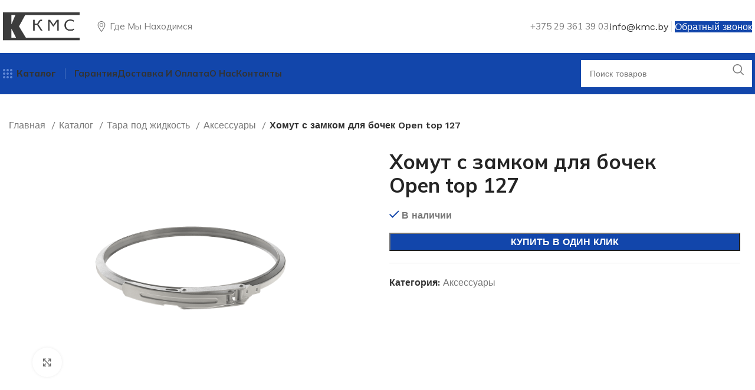

--- FILE ---
content_type: text/html; charset=UTF-8
request_url: https://kmc.by/katalog-produkcii/nalivnaya-tara/aksessuary/homut-s-zamkom-dlya-bochek-open-top-127/
body_size: 34586
content:
<!DOCTYPE html> <html dir="ltr" lang="ru-RU" prefix="og: https://ogp.me/ns#"> <head> <meta charset="UTF-8"> <link rel="profile" href="https://gmpg.org/xfn/11"> <link rel="pingback" href="https://kmc.by/xmlrpc.php"> <title>Хомут с замком для бочек Open top 127 купить в Минске по оптовой цене | КМС</title> <!-- All in One SEO Pro 4.4.8 - aioseo.com --> <meta name="description" content="✅Заказать Хомут с замком для бочек Open top 127 в Минске по ценам производителя с доставкой по РБ в компании КМС. ✅Оптом и в розницу! ✅Доставка в Минск, Гродно, Гомель, Брест, Витебск и в другие города Беларуси!"/> <meta name="robots" content="max-image-preview:large"/> <link rel="canonical" href="https://kmc.by/katalog-produkcii/nalivnaya-tara/aksessuary/homut-s-zamkom-dlya-bochek-open-top-127/"/> <meta name="generator" content="All in One SEO Pro (AIOSEO) 4.4.8"/> <!-- Google tag (gtag.js) --> <script async src="https://www.googletagmanager.com/gtag/js?id=G-GVVPHZBXNC"></script> <script>
  window.dataLayer = window.dataLayer || [];
  function gtag(){dataLayer.push(arguments);}
  gtag('js', new Date());

  gtag('config', 'G-GVVPHZBXNC');
</script> <meta property="og:locale" content="ru_RU"/> <meta property="og:site_name" content="kmc.by |"/> <meta property="og:type" content="article"/> <meta property="og:title" content="Хомут с замком для бочек Open top 127 купить в Минске по оптовой цене | КМС"/> <meta property="og:description" content="✅Заказать Хомут с замком для бочек Open top 127 в Минске по ценам производителя с доставкой по РБ в компании КМС. ✅Оптом и в розницу! ✅Доставка в Минск, Гродно, Гомель, Брест, Витебск и в другие города Беларуси!"/> <meta property="og:url" content="https://kmc.by/katalog-produkcii/nalivnaya-tara/aksessuary/homut-s-zamkom-dlya-bochek-open-top-127/"/> <meta property="article:published_time" content="2023-09-24T20:35:36+00:00"/> <meta property="article:modified_time" content="2024-11-06T11:48:47+00:00"/> <meta name="twitter:card" content="summary_large_image"/> <meta name="twitter:title" content="Хомут с замком для бочек Open top 127 купить в Минске по оптовой цене | КМС"/> <meta name="twitter:description" content="✅Заказать Хомут с замком для бочек Open top 127 в Минске по ценам производителя с доставкой по РБ в компании КМС. ✅Оптом и в розницу! ✅Доставка в Минск, Гродно, Гомель, Брест, Витебск и в другие города Беларуси!"/> <script type="application/ld+json" class="aioseo-schema">
			{"@context":"https:\/\/schema.org","@graph":[{"@type":"BreadcrumbList","@id":"https:\/\/kmc.by\/katalog-produkcii\/nalivnaya-tara\/aksessuary\/homut-s-zamkom-dlya-bochek-open-top-127\/#breadcrumblist","itemListElement":[{"@type":"ListItem","@id":"https:\/\/kmc.by\/#listItem","position":1,"name":"Home","item":"https:\/\/kmc.by\/","nextItem":"https:\/\/kmc.by\/katalog-produkcii\/#listItem"},{"@type":"ListItem","@id":"https:\/\/kmc.by\/katalog-produkcii\/#listItem","position":2,"name":"2023","item":"https:\/\/kmc.by\/katalog-produkcii\/","nextItem":"https:\/\/kmc.by\/katalog-produkcii\/nalivnaya-tara\/#listItem","previousItem":"https:\/\/kmc.by\/#listItem"},{"@type":"ListItem","@id":"https:\/\/kmc.by\/katalog-produkcii\/nalivnaya-tara\/#listItem","position":3,"name":"September","item":"https:\/\/kmc.by\/katalog-produkcii\/nalivnaya-tara\/","nextItem":"https:\/\/kmc.by\/katalog-produkcii\/nalivnaya-tara\/aksessuary\/#listItem","previousItem":"https:\/\/kmc.by\/katalog-produkcii\/#listItem"},{"@type":"ListItem","@id":"https:\/\/kmc.by\/katalog-produkcii\/nalivnaya-tara\/aksessuary\/#listItem","position":4,"name":"24","item":"https:\/\/kmc.by\/katalog-produkcii\/nalivnaya-tara\/aksessuary\/","nextItem":"https:\/\/kmc.by\/katalog-produkcii\/nalivnaya-tara\/aksessuary\/homut-s-zamkom-dlya-bochek-open-top-127\/#listItem","previousItem":"https:\/\/kmc.by\/katalog-produkcii\/nalivnaya-tara\/#listItem"},{"@type":"ListItem","@id":"https:\/\/kmc.by\/katalog-produkcii\/nalivnaya-tara\/aksessuary\/homut-s-zamkom-dlya-bochek-open-top-127\/#listItem","position":5,"name":"\u0425\u043e\u043c\u0443\u0442 \u0441 \u0437\u0430\u043c\u043a\u043e\u043c \u0434\u043b\u044f \u0431\u043e\u0447\u0435\u043a Open top 127","previousItem":"https:\/\/kmc.by\/katalog-produkcii\/nalivnaya-tara\/aksessuary\/#listItem"}]},{"@type":"ItemPage","@id":"https:\/\/kmc.by\/katalog-produkcii\/nalivnaya-tara\/aksessuary\/homut-s-zamkom-dlya-bochek-open-top-127\/#itempage","url":"https:\/\/kmc.by\/katalog-produkcii\/nalivnaya-tara\/aksessuary\/homut-s-zamkom-dlya-bochek-open-top-127\/","name":"\u0425\u043e\u043c\u0443\u0442 \u0441 \u0437\u0430\u043c\u043a\u043e\u043c \u0434\u043b\u044f \u0431\u043e\u0447\u0435\u043a Open top 127 \u043a\u0443\u043f\u0438\u0442\u044c \u0432 \u041c\u0438\u043d\u0441\u043a\u0435 \u043f\u043e \u043e\u043f\u0442\u043e\u0432\u043e\u0439 \u0446\u0435\u043d\u0435 | \u041a\u041c\u0421","description":"\u2705\u0417\u0430\u043a\u0430\u0437\u0430\u0442\u044c \u0425\u043e\u043c\u0443\u0442 \u0441 \u0437\u0430\u043c\u043a\u043e\u043c \u0434\u043b\u044f \u0431\u043e\u0447\u0435\u043a Open top 127 \u0432 \u041c\u0438\u043d\u0441\u043a\u0435 \u043f\u043e \u0446\u0435\u043d\u0430\u043c \u043f\u0440\u043e\u0438\u0437\u0432\u043e\u0434\u0438\u0442\u0435\u043b\u044f \u0441 \u0434\u043e\u0441\u0442\u0430\u0432\u043a\u043e\u0439 \u043f\u043e \u0420\u0411 \u0432 \u043a\u043e\u043c\u043f\u0430\u043d\u0438\u0438 \u041a\u041c\u0421. \u2705\u041e\u043f\u0442\u043e\u043c \u0438 \u0432 \u0440\u043e\u0437\u043d\u0438\u0446\u0443! \u2705\u0414\u043e\u0441\u0442\u0430\u0432\u043a\u0430 \u0432 \u041c\u0438\u043d\u0441\u043a, \u0413\u0440\u043e\u0434\u043d\u043e, \u0413\u043e\u043c\u0435\u043b\u044c, \u0411\u0440\u0435\u0441\u0442, \u0412\u0438\u0442\u0435\u0431\u0441\u043a \u0438 \u0432 \u0434\u0440\u0443\u0433\u0438\u0435 \u0433\u043e\u0440\u043e\u0434\u0430 \u0411\u0435\u043b\u0430\u0440\u0443\u0441\u0438!","inLanguage":"ru-RU","isPartOf":{"@id":"https:\/\/kmc.by\/#website"},"breadcrumb":{"@id":"https:\/\/kmc.by\/katalog-produkcii\/nalivnaya-tara\/aksessuary\/homut-s-zamkom-dlya-bochek-open-top-127\/#breadcrumblist"},"author":{"@id":"https:\/\/kmc.by\/author\/adminshop\/#author"},"creator":{"@id":"https:\/\/kmc.by\/author\/adminshop\/#author"},"image":{"@type":"ImageObject","url":"https:\/\/kmc.by\/wp-content\/uploads\/2023\/09\/zti-product-img-aksessuary-34.png","@id":"https:\/\/kmc.by\/katalog-produkcii\/nalivnaya-tara\/aksessuary\/homut-s-zamkom-dlya-bochek-open-top-127\/#mainImage","width":1040,"height":1040},"primaryImageOfPage":{"@id":"https:\/\/kmc.by\/katalog-produkcii\/nalivnaya-tara\/aksessuary\/homut-s-zamkom-dlya-bochek-open-top-127\/#mainImage"},"datePublished":"2023-09-24T20:35:36+03:00","dateModified":"2024-11-06T11:48:47+03:00"},{"@type":"Organization","@id":"https:\/\/kmc.by\/#organization","name":"\u0422\u0435\u0441\u0442\u043e\u0432\u044b\u0439 \u043c\u0430\u0433\u0430\u0437\u0438\u043d","url":"https:\/\/kmc.by\/"},{"@type":"Person","@id":"https:\/\/kmc.by\/author\/adminshop\/#author","url":"https:\/\/kmc.by\/author\/adminshop\/","name":"adminShop"},{"@type":"WebPage","@id":"https:\/\/kmc.by\/katalog-produkcii\/nalivnaya-tara\/aksessuary\/homut-s-zamkom-dlya-bochek-open-top-127\/#webpage","url":"https:\/\/kmc.by\/katalog-produkcii\/nalivnaya-tara\/aksessuary\/homut-s-zamkom-dlya-bochek-open-top-127\/","name":"\u0425\u043e\u043c\u0443\u0442 \u0441 \u0437\u0430\u043c\u043a\u043e\u043c \u0434\u043b\u044f \u0431\u043e\u0447\u0435\u043a Open top 127 \u043a\u0443\u043f\u0438\u0442\u044c \u0432 \u041c\u0438\u043d\u0441\u043a\u0435 \u043f\u043e \u043e\u043f\u0442\u043e\u0432\u043e\u0439 \u0446\u0435\u043d\u0435 | \u041a\u041c\u0421","description":"\u2705\u0417\u0430\u043a\u0430\u0437\u0430\u0442\u044c \u0425\u043e\u043c\u0443\u0442 \u0441 \u0437\u0430\u043c\u043a\u043e\u043c \u0434\u043b\u044f \u0431\u043e\u0447\u0435\u043a Open top 127 \u0432 \u041c\u0438\u043d\u0441\u043a\u0435 \u043f\u043e \u0446\u0435\u043d\u0430\u043c \u043f\u0440\u043e\u0438\u0437\u0432\u043e\u0434\u0438\u0442\u0435\u043b\u044f \u0441 \u0434\u043e\u0441\u0442\u0430\u0432\u043a\u043e\u0439 \u043f\u043e \u0420\u0411 \u0432 \u043a\u043e\u043c\u043f\u0430\u043d\u0438\u0438 \u041a\u041c\u0421. \u2705\u041e\u043f\u0442\u043e\u043c \u0438 \u0432 \u0440\u043e\u0437\u043d\u0438\u0446\u0443! \u2705\u0414\u043e\u0441\u0442\u0430\u0432\u043a\u0430 \u0432 \u041c\u0438\u043d\u0441\u043a, \u0413\u0440\u043e\u0434\u043d\u043e, \u0413\u043e\u043c\u0435\u043b\u044c, \u0411\u0440\u0435\u0441\u0442, \u0412\u0438\u0442\u0435\u0431\u0441\u043a \u0438 \u0432 \u0434\u0440\u0443\u0433\u0438\u0435 \u0433\u043e\u0440\u043e\u0434\u0430 \u0411\u0435\u043b\u0430\u0440\u0443\u0441\u0438!","inLanguage":"ru-RU","isPartOf":{"@id":"https:\/\/kmc.by\/#website"},"breadcrumb":{"@id":"https:\/\/kmc.by\/katalog-produkcii\/nalivnaya-tara\/aksessuary\/homut-s-zamkom-dlya-bochek-open-top-127\/#breadcrumblist"},"author":{"@id":"https:\/\/kmc.by\/author\/adminshop\/#author"},"creator":{"@id":"https:\/\/kmc.by\/author\/adminshop\/#author"},"image":{"@type":"ImageObject","url":"https:\/\/kmc.by\/wp-content\/uploads\/2023\/09\/zti-product-img-aksessuary-34.png","@id":"https:\/\/kmc.by\/katalog-produkcii\/nalivnaya-tara\/aksessuary\/homut-s-zamkom-dlya-bochek-open-top-127\/#mainImage","width":1040,"height":1040},"primaryImageOfPage":{"@id":"https:\/\/kmc.by\/katalog-produkcii\/nalivnaya-tara\/aksessuary\/homut-s-zamkom-dlya-bochek-open-top-127\/#mainImage"},"datePublished":"2023-09-24T20:35:36+03:00","dateModified":"2024-11-06T11:48:47+03:00"},{"@type":"WebSite","@id":"https:\/\/kmc.by\/#website","url":"https:\/\/kmc.by\/","name":"\u0422\u0435\u0441\u0442\u043e\u0432\u044b\u0439 \u043c\u0430\u0433\u0430\u0437\u0438\u043d","inLanguage":"ru-RU","publisher":{"@id":"https:\/\/kmc.by\/#organization"}}]}
		</script> <!-- All in One SEO Pro --> <style id='classic-theme-styles-inline-css' type='text/css'> /*! This file is auto-generated */ .wp-block-button__link{color:#fff;background-color:#32373c;border-radius:9999px;box-shadow:none;text-decoration:none;padding:calc(.667em + 2px) calc(1.333em + 2px);font-size:1.125em}.wp-block-file__button{background:#32373c;color:#fff;text-decoration:none} </style> <style id='global-styles-inline-css' type='text/css'> body{--wp--preset--color--black: #000000;--wp--preset--color--cyan-bluish-gray: #abb8c3;--wp--preset--color--white: #ffffff;--wp--preset--color--pale-pink: #f78da7;--wp--preset--color--vivid-red: #cf2e2e;--wp--preset--color--luminous-vivid-orange: #ff6900;--wp--preset--color--luminous-vivid-amber: #fcb900;--wp--preset--color--light-green-cyan: #7bdcb5;--wp--preset--color--vivid-green-cyan: #00d084;--wp--preset--color--pale-cyan-blue: #8ed1fc;--wp--preset--color--vivid-cyan-blue: #0693e3;--wp--preset--color--vivid-purple: #9b51e0;--wp--preset--gradient--vivid-cyan-blue-to-vivid-purple: linear-gradient(135deg,rgba(6,147,227,1) 0%,rgb(155,81,224) 100%);--wp--preset--gradient--light-green-cyan-to-vivid-green-cyan: linear-gradient(135deg,rgb(122,220,180) 0%,rgb(0,208,130) 100%);--wp--preset--gradient--luminous-vivid-amber-to-luminous-vivid-orange: linear-gradient(135deg,rgba(252,185,0,1) 0%,rgba(255,105,0,1) 100%);--wp--preset--gradient--luminous-vivid-orange-to-vivid-red: linear-gradient(135deg,rgba(255,105,0,1) 0%,rgb(207,46,46) 100%);--wp--preset--gradient--very-light-gray-to-cyan-bluish-gray: linear-gradient(135deg,rgb(238,238,238) 0%,rgb(169,184,195) 100%);--wp--preset--gradient--cool-to-warm-spectrum: linear-gradient(135deg,rgb(74,234,220) 0%,rgb(151,120,209) 20%,rgb(207,42,186) 40%,rgb(238,44,130) 60%,rgb(251,105,98) 80%,rgb(254,248,76) 100%);--wp--preset--gradient--blush-light-purple: linear-gradient(135deg,rgb(255,206,236) 0%,rgb(152,150,240) 100%);--wp--preset--gradient--blush-bordeaux: linear-gradient(135deg,rgb(254,205,165) 0%,rgb(254,45,45) 50%,rgb(107,0,62) 100%);--wp--preset--gradient--luminous-dusk: linear-gradient(135deg,rgb(255,203,112) 0%,rgb(199,81,192) 50%,rgb(65,88,208) 100%);--wp--preset--gradient--pale-ocean: linear-gradient(135deg,rgb(255,245,203) 0%,rgb(182,227,212) 50%,rgb(51,167,181) 100%);--wp--preset--gradient--electric-grass: linear-gradient(135deg,rgb(202,248,128) 0%,rgb(113,206,126) 100%);--wp--preset--gradient--midnight: linear-gradient(135deg,rgb(2,3,129) 0%,rgb(40,116,252) 100%);--wp--preset--font-size--small: 13px;--wp--preset--font-size--medium: 20px;--wp--preset--font-size--large: 36px;--wp--preset--font-size--x-large: 42px;--wp--preset--font-family--inter: "Inter", sans-serif;--wp--preset--font-family--cardo: Cardo;--wp--preset--spacing--20: 0.44rem;--wp--preset--spacing--30: 0.67rem;--wp--preset--spacing--40: 1rem;--wp--preset--spacing--50: 1.5rem;--wp--preset--spacing--60: 2.25rem;--wp--preset--spacing--70: 3.38rem;--wp--preset--spacing--80: 5.06rem;--wp--preset--shadow--natural: 6px 6px 9px rgba(0, 0, 0, 0.2);--wp--preset--shadow--deep: 12px 12px 50px rgba(0, 0, 0, 0.4);--wp--preset--shadow--sharp: 6px 6px 0px rgba(0, 0, 0, 0.2);--wp--preset--shadow--outlined: 6px 6px 0px -3px rgba(255, 255, 255, 1), 6px 6px rgba(0, 0, 0, 1);--wp--preset--shadow--crisp: 6px 6px 0px rgba(0, 0, 0, 1);}:where(.is-layout-flex){gap: 0.5em;}:where(.is-layout-grid){gap: 0.5em;}body .is-layout-flow > .alignleft{float: left;margin-inline-start: 0;margin-inline-end: 2em;}body .is-layout-flow > .alignright{float: right;margin-inline-start: 2em;margin-inline-end: 0;}body .is-layout-flow > .aligncenter{margin-left: auto !important;margin-right: auto !important;}body .is-layout-constrained > .alignleft{float: left;margin-inline-start: 0;margin-inline-end: 2em;}body .is-layout-constrained > .alignright{float: right;margin-inline-start: 2em;margin-inline-end: 0;}body .is-layout-constrained > .aligncenter{margin-left: auto !important;margin-right: auto !important;}body .is-layout-constrained > :where(:not(.alignleft):not(.alignright):not(.alignfull)){max-width: var(--wp--style--global--content-size);margin-left: auto !important;margin-right: auto !important;}body .is-layout-constrained > .alignwide{max-width: var(--wp--style--global--wide-size);}body .is-layout-flex{display: flex;}body .is-layout-flex{flex-wrap: wrap;align-items: center;}body .is-layout-flex > *{margin: 0;}body .is-layout-grid{display: grid;}body .is-layout-grid > *{margin: 0;}:where(.wp-block-columns.is-layout-flex){gap: 2em;}:where(.wp-block-columns.is-layout-grid){gap: 2em;}:where(.wp-block-post-template.is-layout-flex){gap: 1.25em;}:where(.wp-block-post-template.is-layout-grid){gap: 1.25em;}.has-black-color{color: var(--wp--preset--color--black) !important;}.has-cyan-bluish-gray-color{color: var(--wp--preset--color--cyan-bluish-gray) !important;}.has-white-color{color: var(--wp--preset--color--white) !important;}.has-pale-pink-color{color: var(--wp--preset--color--pale-pink) !important;}.has-vivid-red-color{color: var(--wp--preset--color--vivid-red) !important;}.has-luminous-vivid-orange-color{color: var(--wp--preset--color--luminous-vivid-orange) !important;}.has-luminous-vivid-amber-color{color: var(--wp--preset--color--luminous-vivid-amber) !important;}.has-light-green-cyan-color{color: var(--wp--preset--color--light-green-cyan) !important;}.has-vivid-green-cyan-color{color: var(--wp--preset--color--vivid-green-cyan) !important;}.has-pale-cyan-blue-color{color: var(--wp--preset--color--pale-cyan-blue) !important;}.has-vivid-cyan-blue-color{color: var(--wp--preset--color--vivid-cyan-blue) !important;}.has-vivid-purple-color{color: var(--wp--preset--color--vivid-purple) !important;}.has-black-background-color{background-color: var(--wp--preset--color--black) !important;}.has-cyan-bluish-gray-background-color{background-color: var(--wp--preset--color--cyan-bluish-gray) !important;}.has-white-background-color{background-color: var(--wp--preset--color--white) !important;}.has-pale-pink-background-color{background-color: var(--wp--preset--color--pale-pink) !important;}.has-vivid-red-background-color{background-color: var(--wp--preset--color--vivid-red) !important;}.has-luminous-vivid-orange-background-color{background-color: var(--wp--preset--color--luminous-vivid-orange) !important;}.has-luminous-vivid-amber-background-color{background-color: var(--wp--preset--color--luminous-vivid-amber) !important;}.has-light-green-cyan-background-color{background-color: var(--wp--preset--color--light-green-cyan) !important;}.has-vivid-green-cyan-background-color{background-color: var(--wp--preset--color--vivid-green-cyan) !important;}.has-pale-cyan-blue-background-color{background-color: var(--wp--preset--color--pale-cyan-blue) !important;}.has-vivid-cyan-blue-background-color{background-color: var(--wp--preset--color--vivid-cyan-blue) !important;}.has-vivid-purple-background-color{background-color: var(--wp--preset--color--vivid-purple) !important;}.has-black-border-color{border-color: var(--wp--preset--color--black) !important;}.has-cyan-bluish-gray-border-color{border-color: var(--wp--preset--color--cyan-bluish-gray) !important;}.has-white-border-color{border-color: var(--wp--preset--color--white) !important;}.has-pale-pink-border-color{border-color: var(--wp--preset--color--pale-pink) !important;}.has-vivid-red-border-color{border-color: var(--wp--preset--color--vivid-red) !important;}.has-luminous-vivid-orange-border-color{border-color: var(--wp--preset--color--luminous-vivid-orange) !important;}.has-luminous-vivid-amber-border-color{border-color: var(--wp--preset--color--luminous-vivid-amber) !important;}.has-light-green-cyan-border-color{border-color: var(--wp--preset--color--light-green-cyan) !important;}.has-vivid-green-cyan-border-color{border-color: var(--wp--preset--color--vivid-green-cyan) !important;}.has-pale-cyan-blue-border-color{border-color: var(--wp--preset--color--pale-cyan-blue) !important;}.has-vivid-cyan-blue-border-color{border-color: var(--wp--preset--color--vivid-cyan-blue) !important;}.has-vivid-purple-border-color{border-color: var(--wp--preset--color--vivid-purple) !important;}.has-vivid-cyan-blue-to-vivid-purple-gradient-background{background: var(--wp--preset--gradient--vivid-cyan-blue-to-vivid-purple) !important;}.has-light-green-cyan-to-vivid-green-cyan-gradient-background{background: var(--wp--preset--gradient--light-green-cyan-to-vivid-green-cyan) !important;}.has-luminous-vivid-amber-to-luminous-vivid-orange-gradient-background{background: var(--wp--preset--gradient--luminous-vivid-amber-to-luminous-vivid-orange) !important;}.has-luminous-vivid-orange-to-vivid-red-gradient-background{background: var(--wp--preset--gradient--luminous-vivid-orange-to-vivid-red) !important;}.has-very-light-gray-to-cyan-bluish-gray-gradient-background{background: var(--wp--preset--gradient--very-light-gray-to-cyan-bluish-gray) !important;}.has-cool-to-warm-spectrum-gradient-background{background: var(--wp--preset--gradient--cool-to-warm-spectrum) !important;}.has-blush-light-purple-gradient-background{background: var(--wp--preset--gradient--blush-light-purple) !important;}.has-blush-bordeaux-gradient-background{background: var(--wp--preset--gradient--blush-bordeaux) !important;}.has-luminous-dusk-gradient-background{background: var(--wp--preset--gradient--luminous-dusk) !important;}.has-pale-ocean-gradient-background{background: var(--wp--preset--gradient--pale-ocean) !important;}.has-electric-grass-gradient-background{background: var(--wp--preset--gradient--electric-grass) !important;}.has-midnight-gradient-background{background: var(--wp--preset--gradient--midnight) !important;}.has-small-font-size{font-size: var(--wp--preset--font-size--small) !important;}.has-medium-font-size{font-size: var(--wp--preset--font-size--medium) !important;}.has-large-font-size{font-size: var(--wp--preset--font-size--large) !important;}.has-x-large-font-size{font-size: var(--wp--preset--font-size--x-large) !important;} .wp-block-navigation a:where(:not(.wp-element-button)){color: inherit;} :where(.wp-block-post-template.is-layout-flex){gap: 1.25em;}:where(.wp-block-post-template.is-layout-grid){gap: 1.25em;} :where(.wp-block-columns.is-layout-flex){gap: 2em;}:where(.wp-block-columns.is-layout-grid){gap: 2em;} .wp-block-pullquote{font-size: 1.5em;line-height: 1.6;} </style> <style id='woocommerce-inline-inline-css' type='text/css'> .woocommerce form .form-row .required { visibility: visible; } </style> <link rel='stylesheet' id='elementor-icons-css' href='https://kmc.by/wp-content/plugins/elementor/assets/lib/eicons/css/elementor-icons.min.css' type='text/css' media='all'/> <link rel='stylesheet' id='elementor-frontend-css' href='https://kmc.by/wp-content/plugins/elementor/assets/css/frontend-lite.min.css' type='text/css' media='all'/> <link rel='stylesheet' id='swiper-css' href='https://kmc.by/wp-content/plugins/elementor/assets/lib/swiper/v8/css/swiper.min.css' type='text/css' media='all'/> <link rel='stylesheet' id='elementor-post-11-css' href='https://kmc.by/wp-content/uploads/elementor/css/post-11.css' type='text/css' media='all'/> <link rel='stylesheet' id='elementor-pro-css' href='https://kmc.by/wp-content/plugins/elementor-pro/assets/css/frontend-lite.min.css' type='text/css' media='all'/> <link rel='stylesheet' id='popup-maker-site-css' href='//kmc.by/wp-content/uploads/pum/pum-site-styles.css?generated=1751439830' type='text/css' media='all'/> <link rel='stylesheet' id='awooc-styles-css' href='https://kmc.by/wp-content/plugins/art-woocommerce-order-one-click/assets/css/awooc-styles.min.css' type='text/css' media='all'/> <link rel='stylesheet' id='bootstrap-css' href='https://kmc.by/wp-content/themes/woodmart/css/bootstrap-light.min.css' type='text/css' media='all'/> <link rel='stylesheet' id='woodmart-style-css' href='https://kmc.by/wp-content/themes/woodmart/css/parts/base.min.css' type='text/css' media='all'/> <link rel='stylesheet' id='wd-widget-wd-recent-posts-css' href='https://kmc.by/wp-content/themes/woodmart/css/parts/widget-wd-recent-posts.min.css' type='text/css' media='all'/> <link rel='stylesheet' id='wd-widget-nav-css' href='https://kmc.by/wp-content/themes/woodmart/css/parts/widget-nav.min.css' type='text/css' media='all'/> <link rel='stylesheet' id='wd-widget-wd-layered-nav-css' href='https://kmc.by/wp-content/themes/woodmart/css/parts/woo-widget-wd-layered-nav.min.css' type='text/css' media='all'/> <link rel='stylesheet' id='wd-woo-mod-swatches-base-css' href='https://kmc.by/wp-content/themes/woodmart/css/parts/woo-mod-swatches-base.min.css' type='text/css' media='all'/> <link rel='stylesheet' id='wd-woo-mod-swatches-filter-css' href='https://kmc.by/wp-content/themes/woodmart/css/parts/woo-mod-swatches-filter.min.css' type='text/css' media='all'/> <link rel='stylesheet' id='wd-widget-product-cat-css' href='https://kmc.by/wp-content/themes/woodmart/css/parts/woo-widget-product-cat.min.css' type='text/css' media='all'/> <link rel='stylesheet' id='wd-wp-gutenberg-css' href='https://kmc.by/wp-content/themes/woodmart/css/parts/wp-gutenberg.min.css' type='text/css' media='all'/> <link rel='stylesheet' id='wd-wpcf7-css' href='https://kmc.by/wp-content/themes/woodmart/css/parts/int-wpcf7.min.css' type='text/css' media='all'/> <link rel='stylesheet' id='wd-elementor-base-css' href='https://kmc.by/wp-content/themes/woodmart/css/parts/int-elem-base.min.css' type='text/css' media='all'/> <link rel='stylesheet' id='wd-elementor-pro-base-css' href='https://kmc.by/wp-content/themes/woodmart/css/parts/int-elementor-pro.min.css' type='text/css' media='all'/> <link rel='stylesheet' id='wd-woocommerce-base-css' href='https://kmc.by/wp-content/themes/woodmart/css/parts/woocommerce-base.min.css' type='text/css' media='all'/> <link rel='stylesheet' id='wd-mod-star-rating-css' href='https://kmc.by/wp-content/themes/woodmart/css/parts/mod-star-rating.min.css' type='text/css' media='all'/> <link rel='stylesheet' id='wd-woo-el-track-order-css' href='https://kmc.by/wp-content/themes/woodmart/css/parts/woo-el-track-order.min.css' type='text/css' media='all'/> <link rel='stylesheet' id='wd-woo-gutenberg-css' href='https://kmc.by/wp-content/themes/woodmart/css/parts/woo-gutenberg.min.css' type='text/css' media='all'/> <link rel='stylesheet' id='wd-woo-mod-quantity-css' href='https://kmc.by/wp-content/themes/woodmart/css/parts/woo-mod-quantity.min.css' type='text/css' media='all'/> <link rel='stylesheet' id='wd-woo-single-prod-el-base-css' href='https://kmc.by/wp-content/themes/woodmart/css/parts/woo-single-prod-el-base.min.css' type='text/css' media='all'/> <link rel='stylesheet' id='wd-woo-mod-stock-status-css' href='https://kmc.by/wp-content/themes/woodmart/css/parts/woo-mod-stock-status.min.css' type='text/css' media='all'/> <link rel='stylesheet' id='wd-woo-mod-shop-attributes-css' href='https://kmc.by/wp-content/themes/woodmart/css/parts/woo-mod-shop-attributes.min.css' type='text/css' media='all'/> <link rel='stylesheet' id='child-style-css' href='https://kmc.by/wp-content/themes/woodmart-child/style.css' type='text/css' media='all'/> <link rel='stylesheet' id='xts-style-header_904566-css' href='https://kmc.by/wp-content/uploads/2025/07/xts-header_904566-1753789043.css' type='text/css' media='all'/> <link rel='stylesheet' id='xts-style-theme_settings_default-css' href='https://kmc.by/wp-content/uploads/2026/01/xts-theme_settings_default-1767615390.css' type='text/css' media='all'/> <link rel='stylesheet' id='xts-google-fonts-css' href='https://fonts.googleapis.com/css?family=Work+Sans%3A400%2C600%7CMulish%3A400%2C600%2C700%2C800%7CLato%3A400%2C700' type='text/css' media='all'/> <link rel='stylesheet' id='google-fonts-1-css' href='https://fonts.googleapis.com/css?family=Roboto%3A100%2C100italic%2C200%2C200italic%2C300%2C300italic%2C400%2C400italic%2C500%2C500italic%2C600%2C600italic%2C700%2C700italic%2C800%2C800italic%2C900%2C900italic%7CRoboto+Slab%3A100%2C100italic%2C200%2C200italic%2C300%2C300italic%2C400%2C400italic%2C500%2C500italic%2C600%2C600italic%2C700%2C700italic%2C800%2C800italic%2C900%2C900italic&#038;display=swap&#038;subset=cyrillic' type='text/css' media='all'/> <link rel="preconnect" href="https://fonts.gstatic.com/" crossorigin><script type="text/javascript" src="https://kmc.by/wp-includes/js/jquery/jquery.min.js" id="jquery-core-js"></script> <script type="text/javascript" src="https://kmc.by/wp-content/plugins/woocommerce/assets/js/jquery-blockui/jquery.blockUI.min.js" id="jquery-blockui-js" data-wp-strategy="defer"></script> <script type="text/javascript" id="wc-add-to-cart-js-extra">
/* <![CDATA[ */
var wc_add_to_cart_params = {"ajax_url":"\/wp-admin\/admin-ajax.php","wc_ajax_url":"\/?wc-ajax=%%endpoint%%","i18n_view_cart":"\u041f\u0440\u043e\u0441\u043c\u043e\u0442\u0440 \u043a\u043e\u0440\u0437\u0438\u043d\u044b","cart_url":"https:\/\/kmc.by","is_cart":"","cart_redirect_after_add":"no"};
/* ]]> */
</script> <script type="text/javascript" src="https://kmc.by/wp-content/plugins/woocommerce/assets/js/frontend/add-to-cart.min.js" id="wc-add-to-cart-js" defer="defer" data-wp-strategy="defer"></script> <script type="text/javascript" src="https://kmc.by/wp-content/plugins/woocommerce/assets/js/zoom/jquery.zoom.min.js" id="zoom-js" defer="defer" data-wp-strategy="defer"></script> <script type="text/javascript" id="wc-single-product-js-extra">
/* <![CDATA[ */
var wc_single_product_params = {"i18n_required_rating_text":"\u041f\u043e\u0436\u0430\u043b\u0443\u0439\u0441\u0442\u0430, \u043f\u043e\u0441\u0442\u0430\u0432\u044c\u0442\u0435 \u043e\u0446\u0435\u043d\u043a\u0443","review_rating_required":"yes","flexslider":{"rtl":false,"animation":"slide","smoothHeight":true,"directionNav":false,"controlNav":"thumbnails","slideshow":false,"animationSpeed":500,"animationLoop":false,"allowOneSlide":false},"zoom_enabled":"","zoom_options":[],"photoswipe_enabled":"","photoswipe_options":{"shareEl":false,"closeOnScroll":false,"history":false,"hideAnimationDuration":0,"showAnimationDuration":0},"flexslider_enabled":""};
/* ]]> */
</script> <script type="text/javascript" src="https://kmc.by/wp-content/plugins/woocommerce/assets/js/frontend/single-product.min.js" id="wc-single-product-js" defer="defer" data-wp-strategy="defer"></script> <script type="text/javascript" src="https://kmc.by/wp-content/plugins/woocommerce/assets/js/js-cookie/js.cookie.min.js" id="js-cookie-js" defer="defer" data-wp-strategy="defer"></script> <script type="text/javascript" id="woocommerce-js-extra">
/* <![CDATA[ */
var woocommerce_params = {"ajax_url":"\/wp-admin\/admin-ajax.php","wc_ajax_url":"\/?wc-ajax=%%endpoint%%"};
/* ]]> */
</script> <script type="text/javascript" src="https://kmc.by/wp-content/plugins/woocommerce/assets/js/frontend/woocommerce.min.js" id="woocommerce-js" defer="defer" data-wp-strategy="defer"></script> <script type="text/javascript" src="https://kmc.by/wp-content/themes/woodmart/js/libs/device.min.js" id="wd-device-library-js"></script> <script type="text/javascript" src="https://kmc.by/wp-content/themes/woodmart/js/scripts/global/scrollBar.min.js" id="wd-scrollbar-js"></script> <script type="text/javascript" id="awooc-scripts-js-extra">
/* <![CDATA[ */
var awooc_scripts_ajax = {"url":"https:\/\/kmc.by\/wp-admin\/admin-ajax.php","nonce":"024cfbb84e"};
var awooc_scripts_translate = {"product_qty":"\u041a\u043e\u043b\u0438\u0447\u0435\u0441\u0442\u0432\u043e: ","product_title":"\u041d\u0430\u0438\u043c\u0435\u043d\u043e\u0432\u0430\u043d\u0438\u0435: ","product_price":"\u0426\u0435\u043d\u0430: ","product_sku":"\u0410\u0440\u0442\u0438\u043a\u0443\u043b: ","product_sum":"\u0418\u0442\u043e\u0433\u043e: ","product_attr":"\u0410\u0442\u0440\u0438\u0431\u0443\u0442\u044b: ","product_data_title":"\u0418\u043d\u0444\u043e\u0440\u043c\u0430\u0446\u0438\u044f \u043e \u0432\u044b\u0431\u0440\u0430\u043d\u043d\u043e\u043c \u0442\u043e\u0432\u0430\u0440\u0435","product_link":"\u0421\u0441\u044b\u043b\u043a\u0430 \u043d\u0430 \u0442\u043e\u0432\u0430\u0440: ","title_close":"\u0422\u043a\u043d\u0443\u0442\u044c \u0434\u043b\u044f \u0437\u0430\u043a\u0440\u044b\u0442\u0438\u044f"};
var awooc_scripts_settings = {"mode":"dont_show_add_to_card","popup":{"css":{"width":"100%","maxWidth":"600px","maxHeight":"600px","top":"50%","left":"50%","border":"4px","borderRadius":"4px","cursor":"default","overflowY":"auto","boxShadow":"0px 0px 3px 0px rgba(0, 0, 0, 0.2)","zIndex":"1000000","transform":"translate(-50%, -50%)"},"overlay":{"zIndex":"100000","backgroundColor":"#000","opacity":0.6,"cursor":"wait"},"fadeIn":"400","fadeOut":"400","focusInput":false}};
/* ]]> */
</script> <script type="text/javascript" src="https://kmc.by/wp-content/plugins/art-woocommerce-order-one-click/assets/js/awooc-scripts.min.js" id="awooc-scripts-js"></script> <style>.pseudo-clearfy-link { color: #008acf; cursor: pointer;}.pseudo-clearfy-link:hover { text-decoration: none;}</style> <meta name="viewport" content="width=device-width, initial-scale=1.0, maximum-scale=1.0, user-scalable=no"> <noscript><style>.woocommerce-product-gallery{ opacity: 1 !important; }</style></noscript> <meta name="generator" content="Elementor 3.17.3; features: e_dom_optimization, e_optimized_assets_loading, e_optimized_css_loading, additional_custom_breakpoints; settings: css_print_method-external, google_font-enabled, font_display-swap"> <style> .awooc-close { top: 15px; right: 15px; } .awooc-popup-inner { padding: 40px 20px 30px 20px; } .form-7-wrapper { display: flex; flex-direction: column; gap: 20px; } .wpcf7-submit { width: 100%; margin-top: 30px; } .awooc-col.columns-left.awooc-col-full { display: none!important; } .blockUI.blockOverlay { z-index: 999!important; } #popmake-14741 { padding: 40px 20px 30px 20px; } .wpcf7-form h2 { text-align: center; } </style> <script type="application/ld+json" class="saswp-schema-markup-output">
[{"@context":"https:\/\/schema.org\/","@type":"Organization","@id":"https:\/\/kmc.by#Organization","name":"kmc.by","url":"https:\/\/kmc.by","sameAs":[],"review":[],"image":[{"@type":"ImageObject","@id":"https:\/\/kmc.by\/katalog-produkcii\/nalivnaya-tara\/aksessuary\/homut-s-zamkom-dlya-bochek-open-top-127\/#primaryimage","url":"https:\/\/kmc.by\/wp-content\/uploads\/2023\/09\/zti-product-img-aksessuary-34-1200x1200.png","width":"1200","height":"1200"},{"@type":"ImageObject","url":"https:\/\/kmc.by\/wp-content\/uploads\/2023\/09\/zti-product-img-aksessuary-34-1200x900.png","width":"1200","height":"900"},{"@type":"ImageObject","url":"https:\/\/kmc.by\/wp-content\/uploads\/2023\/09\/zti-product-img-aksessuary-34-1200x675.png","width":"1200","height":"675"},{"@type":"ImageObject","url":"https:\/\/kmc.by\/wp-content\/uploads\/2023\/09\/zti-product-img-aksessuary-34.png","width":"1040","height":"1040"}]}]
</script> <style id='wp-fonts-local' type='text/css'> @font-face{font-family:Inter;font-style:normal;font-weight:300 900;font-display:fallback;src:url('https://kmc.by/wp-content/plugins/woocommerce/assets/fonts/Inter-VariableFont_slnt,wght.woff2') format('woff2');font-stretch:normal;} @font-face{font-family:Cardo;font-style:normal;font-weight:400;font-display:fallback;src:url('https://kmc.by/wp-content/plugins/woocommerce/assets/fonts/cardo_normal_400.woff2') format('woff2');} </style> <link rel="icon" href="https://kmc.by/wp-content/uploads/2023/09/logo-e1694781534274-150x100.png" sizes="32x32"/> <link rel="icon" href="https://kmc.by/wp-content/uploads/2023/09/logo-e1694781534274.png" sizes="192x192"/> <link rel="apple-touch-icon" href="https://kmc.by/wp-content/uploads/2023/09/logo-e1694781534274.png"/> <meta name="msapplication-TileImage" content="https://kmc.by/wp-content/uploads/2023/09/logo-e1694781534274.png"/> <style type="text/css" id="wp-custom-css"> .banner-mask .wrapper-content-banner { background-color: rgba(0, 0, 0, 0.6)!important; } li.menu-item-account { display: none!important; } .wd-dropdown-menu.wd-design-default { width: 400px!important; min-height: initial!important; height: min-content!important; } .wd-enabled .flickity-viewport { height: 502px!important; } </style> <style> </style> <meta name="yandex-verification" content="b7ef1acbdff8016e"/> <!-- Yandex.Metrika counter --> <script type="text/javascript" >
	   (function(m,e,t,r,i,k,a){m[i]=m[i]||function(){(m[i].a=m[i].a||[]).push(arguments)};
	   m[i].l=1*new Date();
	   for (var j = 0; j < document.scripts.length; j++) {if (document.scripts[j].src === r) { return; }}
	   k=e.createElement(t),a=e.getElementsByTagName(t)[0],k.async=1,k.src=r,a.parentNode.insertBefore(k,a)})
	   (window, document, "script", "https://mc.yandex.ru/metrika/tag.js", "ym");

	   ym(100482389, "init", {
			clickmap:true,
			trackLinks:true,
			accurateTrackBounce:true
	   });
	</script> <noscript><div><img src="https://mc.yandex.ru/watch/100482389" style="position:absolute; left:-9999px;" alt=""/></div></noscript> <!-- /Yandex.Metrika counter --> <!-- <script async src="//app.call-tracking.by/scripts/phones.js?002f3f95-26f7-4654-ac75-b95e8f043bf8"></script> --> </head> <body class="product-template-default single single-product postid-12102 theme-woodmart woocommerce woocommerce-page woocommerce-no-js wrapper-custom woodmart-product-design-default categories-accordion-on woodmart-archive-shop offcanvas-sidebar-mobile offcanvas-sidebar-tablet elementor-default elementor-kit-11"> <script type="text/javascript" id="wd-flicker-fix">// Flicker fix.</script><style> .category-image-wrapp .category-image img { width: 128px!important; height: 128px!important; object-fit: contain!important; object-position: center!important; } </style> <div class="website-wrapper"> <header class="whb-header whb-header_904566 whb-sticky-shadow whb-scroll-stick whb-sticky-real whb-hide-on-scroll"> <link rel="stylesheet" id="wd-header-base-css" href="https://kmc.by/wp-content/themes/woodmart/css/parts/header-base.min.css?ver=7.3.1" type="text/css" media="all"/> <link rel="stylesheet" id="wd-mod-tools-css" href="https://kmc.by/wp-content/themes/woodmart/css/parts/mod-tools.min.css?ver=7.3.1" type="text/css" media="all"/> <div class="whb-main-header"> <div class="whb-row whb-general-header whb-not-sticky-row whb-without-bg whb-without-border whb-color-dark whb-flex-flex-middle"> <div class="container"> <div class="whb-flex-row whb-general-header-inner"> <div class="whb-column whb-col-left whb-visible-lg"> <div class="site-logo"> <a href="https://kmc.by/" class="wd-logo wd-main-logo" rel="home"> <img width="246" height="100" src="https://kmc.by/wp-content/uploads/2023/09/logo-e1694781534274.png" class="attachment-full size-full" alt="" style="max-width:130px;" decoding="async" srcset="https://kmc.by/wp-content/uploads/2023/09/logo-e1694781534274.png 246w, https://kmc.by/wp-content/uploads/2023/09/logo-e1694781534274-150x61.png 150w" sizes="(max-width: 246px) 100vw, 246px"/> </a> </div> </div> <div class="whb-column whb-col-center whb-visible-lg"> <div class="whb-space-element " style="width:30px;"></div> <div class="wd-header-nav wd-header-secondary-nav wd-inline" role="navigation" aria-label="Secondary navigation"> <ul id="menu-header-current-address-megamarket" class="menu wd-nav wd-nav-secondary wd-style-default wd-gap-s"><li id="menu-item-1518" class="menu-item menu-item-type-custom menu-item-object-custom menu-item-1518 item-level-0 menu-mega-dropdown wd-event-hover menu-item-has-children dropdown-with-height" style="--wd-dropdown-height: 300px;--wd-dropdown-width: 450px;"><a href="#" class="woodmart-nav-link"><img src="https://kmc.by/wp-content/uploads/2022/05/map-point.svg" title="map-point" class="wd-nav-img" width="18" height="18"><span class="nav-link-text">Где мы находимся</span></a> <div class="wd-dropdown-menu wd-dropdown wd-design-sized color-scheme-dark"> <div class="container"> <link rel="stylesheet" id="elementor-post-514-css" href="https://kmc.by/wp-content/uploads/elementor/css/post-514.css?ver=1756468646" type="text/css" media="all"> <div data-elementor-type="wp-post" data-elementor-id="514" class="elementor elementor-514" data-elementor-post-type="cms_block"> <section class="elementor-section elementor-top-section elementor-element elementor-element-2c8e56a elementor-section-boxed elementor-section-height-default elementor-section-height-default wd-section-disabled" data-id="2c8e56a" data-element_type="section"> <div class="elementor-container elementor-column-gap-no"> <div class="elementor-column elementor-col-50 elementor-top-column elementor-element elementor-element-34797fc" data-id="34797fc" data-element_type="column"> <div class="elementor-widget-wrap elementor-element-populated"> <div class="elementor-element elementor-element-936fb26 elementor-widget elementor-widget-heading" data-id="936fb26" data-element_type="widget" data-widget_type="heading.default"> <div class="elementor-widget-container"> <style>/*! elementor - v3.17.0 - 08-11-2023 */ .elementor-heading-title{padding:0;margin:0;line-height:1}.elementor-widget-heading .elementor-heading-title[class*=elementor-size-]>a{color:inherit;font-size:inherit;line-height:inherit}.elementor-widget-heading .elementor-heading-title.elementor-size-small{font-size:15px}.elementor-widget-heading .elementor-heading-title.elementor-size-medium{font-size:19px}.elementor-widget-heading .elementor-heading-title.elementor-size-large{font-size:29px}.elementor-widget-heading .elementor-heading-title.elementor-size-xl{font-size:39px}.elementor-widget-heading .elementor-heading-title.elementor-size-xxl{font-size:59px}</style><p class="elementor-heading-title elementor-size-default">Наш адрес </p> </div> </div> <div class="elementor-element elementor-element-67871f8 elementor-widget elementor-widget-wd_text_block" data-id="67871f8" data-element_type="widget" data-widget_type="wd_text_block.default"> <div class="elementor-widget-container"> <link rel="stylesheet" id="wd-text-block-css" href="https://kmc.by/wp-content/themes/woodmart/css/parts/el-text-block.min.css?ver=7.3.1" type="text/css" media="all"/> <div class="wd-text-block reset-last-child text-left"> <p>220125, Минск, ул. Уручская, 21 (р<span style="font-size: 14px;">айон метро «Уручье»)</span></p> </div> </div> </div> </div> </div> <div class="elementor-column elementor-col-50 elementor-top-column elementor-element elementor-element-2eddbc6" data-id="2eddbc6" data-element_type="column"> <div class="elementor-widget-wrap elementor-element-populated"> <div class="elementor-element elementor-element-b2b0967 elementor-widget elementor-widget-heading" data-id="b2b0967" data-element_type="widget" data-widget_type="heading.default"> <div class="elementor-widget-container"> <p class="elementor-heading-title elementor-size-default">Время работы</p> </div> </div> <div class="elementor-element elementor-element-3361ace elementor-widget elementor-widget-wd_text_block" data-id="3361ace" data-element_type="widget" data-widget_type="wd_text_block.default"> <div class="elementor-widget-container"> <div class="wd-text-block reset-last-child text-left"> <p><b>ПН-ПТ:</b> 9:00-17:00&nbsp;<br><b>СБ-ВС:</b> выходной</p> </div> </div> </div> </div> </div> </div> </section> </div> </div> </div> </li> </ul></div><!--END MAIN-NAV--> </div> <div class="whb-column whb-col-right whb-visible-lg"> <div class="wd-header-nav wd-header-secondary-nav text-right" role="navigation" aria-label="Secondary navigation"> <ul id="menu-header-menu-right-megamarket" class="menu wd-nav wd-nav-secondary wd-style-separated wd-gap-m"><li id="menu-item-4089" class="menu-item menu-item-type-custom menu-item-object-custom menu-item-4089 item-level-0 menu-simple-dropdown wd-event-hover" ><a href="tel:+375293613903" class="woodmart-nav-link"><span class="nav-link-text">+375 29 361 39 03</span></a></li> </ul></div><!--END MAIN-NAV--> <div class="wd-header-divider whb-divider-default "></div> <link rel="stylesheet" id="wd-header-elements-base-css" href="https://kmc.by/wp-content/themes/woodmart/css/parts/header-el-base.min.css?ver=7.3.1" type="text/css" media="all"/> <div class="wd-header-text set-cont-mb-s reset-last-child "><a href="mailto:info@kmc.by">info@kmc.by</a></div> <div class="whb-space-element " style="width:5px;"></div><div class="wd-header-divider whb-divider-default "></div><div class="whb-space-element " style="width:5px;"></div><div id="wd-697b209ef10bc" class=" whb-4dn1g58q4kjgqpw3588s wd-button-wrapper text-center"><a href="#popmake-14741" class="btn btn-color-default btn-style-default btn-style-rectangle btn-size-default btn-color-primary">Обратный звонок</a></div></div> <div class="whb-column whb-mobile-left whb-hidden-lg whb-empty-column"> </div> <div class="whb-column whb-mobile-center whb-hidden-lg"> <div class="site-logo"> <a href="https://kmc.by/" class="wd-logo wd-main-logo" rel="home"> <img width="246" height="100" src="https://kmc.by/wp-content/uploads/2023/09/logo-e1694781534274.png" class="attachment-full size-full" alt="" style="max-width:150px;" decoding="async" srcset="https://kmc.by/wp-content/uploads/2023/09/logo-e1694781534274.png 246w, https://kmc.by/wp-content/uploads/2023/09/logo-e1694781534274-150x61.png 150w" sizes="(max-width: 246px) 100vw, 246px"/> </a> </div> </div> <div class="whb-column whb-mobile-right whb-hidden-lg whb-empty-column"> </div> </div> </div> </div> <div class="whb-row whb-header-bottom whb-sticky-row whb-with-bg whb-without-border whb-color-light whb-flex-flex-middle"> <div class="container"> <div class="whb-flex-row whb-header-bottom-inner"> <div class="whb-column whb-col-left whb-visible-lg"> <div class="wd-header-nav wd-header-secondary-nav text-left" role="navigation" aria-label="Secondary navigation"> <ul id="menu-categories-megamarket" class="menu wd-nav wd-nav-secondary wd-style-default wd-gap-s"><li id="menu-item-1116" class="menu-item menu-item-type-custom menu-item-object-custom menu-item-1116 item-level-0 menu-mega-dropdown wd-event-hover menu-item-has-children dropdown-load-ajax dropdown-with-height" style="--wd-dropdown-height: 450px;--wd-dropdown-width: 600px;"><a href="https://kmc.by/katalog-produkcii/" class="woodmart-nav-link"><img src="https://kmc.by/wp-content/uploads/2022/05/all-categories-1.svg" title="All Categories 1" class="wd-nav-img" width="18" height="18"><span class="nav-link-text">Каталог</span></a> <div class="wd-dropdown-menu wd-dropdown wd-design-sized color-scheme-dark"> <div class="container"> <div class="dropdown-html-placeholder wd-fill" data-id="12345"></div> </div> </div> </li> </ul></div><!--END MAIN-NAV--> <div class="whb-space-element " style="width:15px;"></div><div class="wd-header-divider whb-divider-default "></div></div> <div class="whb-column whb-col-center whb-visible-lg"> <div class="whb-space-element " style="width:15px;"></div><div class="wd-header-nav wd-header-main-nav text-left wd-design-1" role="navigation" aria-label="Главное меню"> <ul id="menu-main-menu-items" class="menu wd-nav wd-nav-main wd-style-default wd-gap-m"><li id="menu-item-17060" class="menu-item menu-item-type-post_type menu-item-object-page menu-item-17060 item-level-0 menu-simple-dropdown wd-event-hover" ><a href="https://kmc.by/garantiya/" class="woodmart-nav-link"><span class="nav-link-text">Гарантия</span></a></li> <li id="menu-item-16811" class="menu-item menu-item-type-post_type menu-item-object-page menu-item-16811 item-level-0 menu-simple-dropdown wd-event-hover" ><a href="https://kmc.by/dostavka-i-oplata/" class="woodmart-nav-link"><span class="nav-link-text">Доставка и оплата</span></a></li> <li id="menu-item-16813" class="menu-item menu-item-type-post_type menu-item-object-page menu-item-16813 item-level-0 menu-simple-dropdown wd-event-hover" ><a href="https://kmc.by/o-nas/" class="woodmart-nav-link"><span class="nav-link-text">О нас</span></a></li> <li id="menu-item-16812" class="menu-item menu-item-type-post_type menu-item-object-page menu-item-16812 item-level-0 menu-simple-dropdown wd-event-hover" ><a href="https://kmc.by/kontakty/" class="woodmart-nav-link"><span class="nav-link-text">Контакты</span></a></li> </ul></div><!--END MAIN-NAV--> </div> <div class="whb-column whb-col-right whb-visible-lg"> <div class="whb-space-element " style="width:5px;"></div> <link rel="stylesheet" id="wd-header-search-css" href="https://kmc.by/wp-content/themes/woodmart/css/parts/header-el-search.min.css?ver=7.3.1" type="text/css" media="all"/> <link rel="stylesheet" id="wd-header-search-form-css" href="https://kmc.by/wp-content/themes/woodmart/css/parts/header-el-search-form.min.css?ver=7.3.1" type="text/css" media="all"/> <link rel="stylesheet" id="wd-wd-search-results-css" href="https://kmc.by/wp-content/themes/woodmart/css/parts/wd-search-results.min.css?ver=7.3.1" type="text/css" media="all"/> <link rel="stylesheet" id="wd-wd-search-form-css" href="https://kmc.by/wp-content/themes/woodmart/css/parts/wd-search-form.min.css?ver=7.3.1" type="text/css" media="all"/> <div class="wd-search-form wd-header-search-form wd-display-form whb-s62vgl37p052mdljwdfp"> <form role="search" method="get" class="searchform wd-style-default wd-cat-style-bordered woodmart-ajax-search" action="https://kmc.by/" data-thumbnail="1" data-price="1" data-post_type="product" data-count="20" data-sku="0" data-symbols_count="3"> <input type="text" class="s" placeholder="Поиск товаров" value="" name="s" aria-label="Поиск" title="Поиск товаров" required/> <input type="hidden" name="post_type" value="product"> <button type="submit" class="searchsubmit"> <span> Поиск </span> </button> </form> <div class="search-results-wrapper"> <div class="wd-dropdown-results wd-scroll wd-dropdown"> <div class="wd-scroll-content"></div> </div> </div> </div> </div> <div class="whb-column whb-col-mobile whb-hidden-lg"> <div class="wd-tools-element wd-header-mobile-nav wd-style-icon wd-design-1 whb-e224ild7od7oenwibfmt"> <a href="#" rel="nofollow" aria-label="Open mobile menu"> <span class="wd-tools-icon"> </span> <span class="wd-tools-text">Меню</span> </a> </div><!--END wd-header-mobile-nav--> <div class="wd-search-form wd-header-search-form-mobile wd-display-full-screen-2 whb-agekq5py2x6bca658nmc"> <form role="search" method="get" class="searchform wd-style-default wd-cat-style-bordered woodmart-ajax-search" action="https://kmc.by/" data-thumbnail="1" data-price="1" data-post_type="product" data-count="20" data-sku="0" data-symbols_count="3"> <input type="text" class="s" placeholder="Поиск товаров" value="" name="s" aria-label="Поиск" title="Поиск товаров" required/> <input type="hidden" name="post_type" value="product"> <button type="submit" class="searchsubmit"> <span> Поиск </span> </button> </form> <div class="search-results-wrapper"> <div class="wd-dropdown-results wd-scroll wd-dropdown"> <div class="wd-scroll-content"></div> </div> </div> </div> </div> </div> </div> </div> </div> </header> <div class="main-page-wrapper"> <!-- MAIN CONTENT AREA --> <div class="container-fluid"> <div class="row content-layout-wrapper align-items-start"> <div class="site-content shop-content-area col-12 wd-builder-on" role="main"> <link rel="stylesheet" id="wd-woo-single-prod-builder-css" href="https://kmc.by/wp-content/themes/woodmart/css/parts/woo-single-prod-builder.min.css?ver=7.3.1" type="text/css" media="all"/> <div id="product-12102" class="single-product-page product type-product post-12102 status-publish first instock product_cat-aksessuary has-post-thumbnail shipping-taxable purchasable product-type-simple"> <link rel="stylesheet" id="elementor-post-1828-css" href="https://kmc.by/wp-content/uploads/elementor/css/post-1828.css?ver=1753803534" type="text/css" media="all"> <div data-elementor-type="wp-post" data-elementor-id="1828" class="elementor elementor-1828" data-elementor-post-type="woodmart_layout"> <section class="elementor-section elementor-top-section elementor-element elementor-element-a3db980 elementor-section-boxed elementor-section-height-default elementor-section-height-default wd-section-disabled" data-id="a3db980" data-element_type="section"> <div class="elementor-container elementor-column-gap-default"> <div class="elementor-column elementor-col-100 elementor-top-column elementor-element elementor-element-bbebab3" data-id="bbebab3" data-element_type="column"> <div class="elementor-widget-wrap elementor-element-populated"> <section class="elementor-section elementor-inner-section elementor-element elementor-element-6f8b3d7 elementor-section-full_width elementor-section-height-default elementor-section-height-default wd-section-disabled" data-id="6f8b3d7" data-element_type="section"> <div class="elementor-container elementor-column-gap-no"> <div class="elementor-column elementor-col-100 elementor-inner-column elementor-element elementor-element-d7b00fa" data-id="d7b00fa" data-element_type="column"> <div class="elementor-widget-wrap elementor-element-populated"> <div class="elementor-element elementor-element-48caede elementor-widget__width-auto wd-single-breadcrumbs wd-breadcrumbs text-left elementor-widget elementor-widget-wd_wc_breadcrumb" data-id="48caede" data-element_type="widget" data-widget_type="wd_wc_breadcrumb.default"> <div class="elementor-widget-container"> <nav class="woocommerce-breadcrumb" aria-label="Breadcrumb"> <a href="https://kmc.by" class="breadcrumb-link"> Главная </a> <a href="https://kmc.by/katalog-produkcii/" class="breadcrumb-link"> Каталог </a> <a href="https://kmc.by/katalog-produkcii/nalivnaya-tara/" class="breadcrumb-link"> Тара под жидкость </a> <a href="https://kmc.by/katalog-produkcii/nalivnaya-tara/aksessuary/" class="breadcrumb-link breadcrumb-link-last"> Аксессуары </a> <span class="breadcrumb-last"> Хомут с замком для бочек Open top 127 </span> </nav> </div> </div> </div> </div> </div> </section> </div> </div> </div> </section> <section class="elementor-section elementor-top-section elementor-element elementor-element-23bc2d28 elementor-section-boxed elementor-section-height-default elementor-section-height-default wd-section-disabled" data-id="23bc2d28" data-element_type="section"> <div class="elementor-container elementor-column-gap-default"> <div class="elementor-column elementor-col-50 elementor-top-column elementor-element elementor-element-d5ddade" data-id="d5ddade" data-element_type="column"> <div class="elementor-widget-wrap elementor-element-populated"> <div class="elementor-element elementor-element-11e004f7 my-procut-gallery wd-single-gallery elementor-widget-theme-post-content elementor-widget elementor-widget-wd_single_product_gallery" data-id="11e004f7" data-element_type="widget" data-widget_type="wd_single_product_gallery.default"> <div class="elementor-widget-container"> <link rel="stylesheet" id="wd-woo-single-prod-el-gallery-css" href="https://kmc.by/wp-content/themes/woodmart/css/parts/woo-single-prod-el-gallery.min.css?ver=7.3.1" type="text/css" media="all"/> <link rel="stylesheet" id="wd-woo-single-prod-el-gallery-opt-thumb-left-css" href="https://kmc.by/wp-content/themes/woodmart/css/parts/woo-single-prod-el-gallery-opt-thumb-left.min.css?ver=7.3.1" type="text/css" media="all"/> <link rel="stylesheet" id="wd-owl-carousel-css" href="https://kmc.by/wp-content/themes/woodmart/css/parts/lib-owl-carousel.min.css?ver=7.3.1" type="text/css" media="all"/> <div class="woocommerce-product-gallery woocommerce-product-gallery--with-images woocommerce-product-gallery--columns-4 images thumbs-position-left images row image-action-zoom" style="opacity: 0; transition: opacity .25s ease-in-out;"> <div class="col-lg-9 order-lg-last"> <figure class="woocommerce-product-gallery__wrapper owl-items-lg-1 owl-items-md-1 owl-items-sm-1 owl-items-xs-1 owl-carousel wd-owl" data-hide_pagination_control="yes"> <div class="product-image-wrap"><figure data-thumb="https://kmc.by/wp-content/uploads/2023/09/zti-product-img-aksessuary-34-150x150.png" class="woocommerce-product-gallery__image"><a data-elementor-open-lightbox="no" href="https://kmc.by/wp-content/uploads/2023/09/zti-product-img-aksessuary-34.png"><img width="1040" height="1040" src="https://kmc.by/wp-content/uploads/2023/09/zti-product-img-aksessuary-34.png" class="wp-post-image wp-post-image" alt="" title="zti-product-img-aksessuary-34" data-caption="" data-src="https://kmc.by/wp-content/uploads/2023/09/zti-product-img-aksessuary-34.png" data-large_image="https://kmc.by/wp-content/uploads/2023/09/zti-product-img-aksessuary-34.png" data-large_image_width="1040" data-large_image_height="1040" decoding="async" fetchpriority="high" srcset="https://kmc.by/wp-content/uploads/2023/09/zti-product-img-aksessuary-34.png 1040w, https://kmc.by/wp-content/uploads/2023/09/zti-product-img-aksessuary-34-300x300.png 300w, https://kmc.by/wp-content/uploads/2023/09/zti-product-img-aksessuary-34-1024x1024.png 1024w, https://kmc.by/wp-content/uploads/2023/09/zti-product-img-aksessuary-34-150x150.png 150w, https://kmc.by/wp-content/uploads/2023/09/zti-product-img-aksessuary-34-768x768.png 768w, https://kmc.by/wp-content/uploads/2023/09/zti-product-img-aksessuary-34-600x600.png 600w" sizes="(max-width: 1040px) 100vw, 1040px"/></a></figure></div> </figure> <div class="product-additional-galleries"> <link rel="stylesheet" id="wd-photoswipe-css" href="https://kmc.by/wp-content/themes/woodmart/css/parts/lib-photoswipe.min.css?ver=7.3.1" type="text/css" media="all"/> <div class="wd-show-product-gallery-wrap wd-action-btn wd-style-icon-bg-text wd-gallery-btn"><a href="#" rel="nofollow" class="woodmart-show-product-gallery"><span>Нажмите, чтобы увеличить</span></a></div> </div> </div> <div class="col-lg-3 order-lg-first"> <div class="thumbnails wd-v-thumb-custom owl-items-md-4 owl-items-sm-4 owl-items-xs-3 wd-owl" style="--wd-v-items:3;" data-vertical_items="3" data-tablet="4" data-mobile="3"> </div> </div> </div> </div> </div> </div> </div> <div class="elementor-column elementor-col-50 elementor-top-column elementor-element elementor-element-f4fde17" data-id="f4fde17" data-element_type="column"> <div class="elementor-widget-wrap elementor-element-populated"> <div class="elementor-element elementor-element-c5ad73c wd-wc-notices elementor-widget elementor-widget-wd_wc_notices" data-id="c5ad73c" data-element_type="widget" data-widget_type="wd_wc_notices.default"> <div class="elementor-widget-container"> <div class="woocommerce-notices-wrapper"></div> </div> </div> <section class="elementor-section elementor-inner-section elementor-element elementor-element-780b41d3 elementor-reverse-tablet elementor-reverse-mobile elementor-section-boxed elementor-section-height-default elementor-section-height-default wd-section-disabled" data-id="780b41d3" data-element_type="section"> <div class="elementor-container elementor-column-gap-no"> <div class="elementor-column elementor-col-100 elementor-inner-column elementor-element elementor-element-73070353" data-id="73070353" data-element_type="column"> <div class="elementor-widget-wrap elementor-element-populated"> <div class="elementor-element elementor-element-5b14eff0 elementor-widget__width-initial elementor-widget-tablet__width-inherit elementor-widget-mobile__width-inherit wd-single-title text-left elementor-widget elementor-widget-wd_single_product_title" data-id="5b14eff0" data-element_type="widget" data-widget_type="wd_single_product_title.default"> <div class="elementor-widget-container"> <h1 class="product_title entry-title wd-entities-title">Хомут с замком для бочек Open top 127</h1> </div> </div> <div class="elementor-element elementor-element-bb3e68b elementor-widget elementor-widget-shortcode" data-id="bb3e68b" data-element_type="widget" data-widget_type="shortcode.default"> <div class="elementor-widget-container"> <div class="elementor-shortcode"><p class="wd-product-stock stock wd-style-default in-stock">В наличии</p></div> </div> </div> </div> </div> </div> </section> <div class="elementor-element elementor-element-0468a60 my-product-btn wd-single-add-cart text-left wd-btn-design-default wd-design-default wd-swatch-layout-default elementor-widget elementor-widget-wd_single_product_add_to_cart" data-id="0468a60" data-element_type="widget" data-widget_type="wd_single_product_add_to_cart.default"> <div class="elementor-widget-container"> <form class="cart" action="https://kmc.by/katalog-produkcii/nalivnaya-tara/aksessuary/homut-s-zamkom-dlya-bochek-open-top-127/" method="post" enctype='multipart/form-data'> <div class="quantity"> <input type="button" value="-" class="minus"/> <label class="screen-reader-text" for="quantity_697b209f0a48a">Количество товара Хомут с замком для бочек Open top 127</label> <input type="number" id="quantity_697b209f0a48a" class="input-text qty text" value="1" aria-label="Количество товара" min="1" name="quantity" step="1" inputmode="numeric" autocomplete="off" > <input type="button" value="+" class="plus"/> </div> <button type="submit" name="add-to-cart" value="12102" class="single_add_to_cart_button button alt">В корзину</button> <button id="wd-add-to-cart" type="submit" name="wd-add-to-cart" value="12102" class="wd-buy-now-btn button alt"> Купить сейчас </button> <style> .woocommerce-variation-add-to-cart .quantity, .woocommerce-variation-add-to-cart .single_add_to_cart_button, .woocommerce button.button.single_add_to_cart_button, .quantity { display: none !important; } .blockUI.blockOverlay { background: rgba(0, 0, 0, 1) !important; } </style> <!-- plugin version: 2.4.3; mode: dont_show_add_to_card --> <button type="button" data-value-product-id="12102" class="awooc-custom-order button alt awooc-custom-order-button dont-show-add-to-card wd-buy-now-btn" id="awooc-custom-order-button-12102" > Купить в один клик </button> </form> </div> </div> <div class="elementor-element elementor-element-3fd109ec elementor-widget-divider--view-line elementor-widget elementor-widget-divider" data-id="3fd109ec" data-element_type="widget" data-widget_type="divider.default"> <div class="elementor-widget-container"> <style>/*! elementor - v3.17.0 - 08-11-2023 */ .elementor-widget-divider{--divider-border-style:none;--divider-border-width:1px;--divider-color:#0c0d0e;--divider-icon-size:20px;--divider-element-spacing:10px;--divider-pattern-height:24px;--divider-pattern-size:20px;--divider-pattern-url:none;--divider-pattern-repeat:repeat-x}.elementor-widget-divider .elementor-divider{display:flex}.elementor-widget-divider .elementor-divider__text{font-size:15px;line-height:1;max-width:95%}.elementor-widget-divider .elementor-divider__element{margin:0 var(--divider-element-spacing);flex-shrink:0}.elementor-widget-divider .elementor-icon{font-size:var(--divider-icon-size)}.elementor-widget-divider .elementor-divider-separator{display:flex;margin:0;direction:ltr}.elementor-widget-divider--view-line_icon .elementor-divider-separator,.elementor-widget-divider--view-line_text .elementor-divider-separator{align-items:center}.elementor-widget-divider--view-line_icon .elementor-divider-separator:after,.elementor-widget-divider--view-line_icon .elementor-divider-separator:before,.elementor-widget-divider--view-line_text .elementor-divider-separator:after,.elementor-widget-divider--view-line_text .elementor-divider-separator:before{display:block;content:"";border-bottom:0;flex-grow:1;border-top:var(--divider-border-width) var(--divider-border-style) var(--divider-color)}.elementor-widget-divider--element-align-left .elementor-divider .elementor-divider-separator>.elementor-divider__svg:first-of-type{flex-grow:0;flex-shrink:100}.elementor-widget-divider--element-align-left .elementor-divider-separator:before{content:none}.elementor-widget-divider--element-align-left .elementor-divider__element{margin-left:0}.elementor-widget-divider--element-align-right .elementor-divider .elementor-divider-separator>.elementor-divider__svg:last-of-type{flex-grow:0;flex-shrink:100}.elementor-widget-divider--element-align-right .elementor-divider-separator:after{content:none}.elementor-widget-divider--element-align-right .elementor-divider__element{margin-right:0}.elementor-widget-divider:not(.elementor-widget-divider--view-line_text):not(.elementor-widget-divider--view-line_icon) .elementor-divider-separator{border-top:var(--divider-border-width) var(--divider-border-style) var(--divider-color)}.elementor-widget-divider--separator-type-pattern{--divider-border-style:none}.elementor-widget-divider--separator-type-pattern.elementor-widget-divider--view-line .elementor-divider-separator,.elementor-widget-divider--separator-type-pattern:not(.elementor-widget-divider--view-line) .elementor-divider-separator:after,.elementor-widget-divider--separator-type-pattern:not(.elementor-widget-divider--view-line) .elementor-divider-separator:before,.elementor-widget-divider--separator-type-pattern:not([class*=elementor-widget-divider--view]) .elementor-divider-separator{width:100%;min-height:var(--divider-pattern-height);-webkit-mask-size:var(--divider-pattern-size) 100%;mask-size:var(--divider-pattern-size) 100%;-webkit-mask-repeat:var(--divider-pattern-repeat);mask-repeat:var(--divider-pattern-repeat);background-color:var(--divider-color);-webkit-mask-image:var(--divider-pattern-url);mask-image:var(--divider-pattern-url)}.elementor-widget-divider--no-spacing{--divider-pattern-size:auto}.elementor-widget-divider--bg-round{--divider-pattern-repeat:round}.rtl .elementor-widget-divider .elementor-divider__text{direction:rtl}.e-con-inner>.elementor-widget-divider,.e-con>.elementor-widget-divider{width:var(--container-widget-width,100%);--flex-grow:var(--container-widget-flex-grow)}</style> <div class="elementor-divider"> <span class="elementor-divider-separator"> </span> </div> </div> </div> <div class="elementor-element elementor-element-2cba805a wd-single-meta text-left elementor-widget elementor-widget-wd_single_product_meta" data-id="2cba805a" data-element_type="widget" data-widget_type="wd_single_product_meta.default"> <div class="elementor-widget-container"> <div class="product_meta wd-layout-default"> <span class="posted_in"><span class="meta-label">Категория:</span> <a href="https://kmc.by/katalog-produkcii/nalivnaya-tara/aksessuary/" rel="tag">Аксессуары</a></span> </div> </div> </div> </div> </div> </div> </section> <section class="elementor-section elementor-top-section elementor-element elementor-element-57daa074 wd-section-stretch elementor-section-boxed elementor-section-height-default elementor-section-height-default" data-id="57daa074" data-element_type="section"> <div class="elementor-container elementor-column-gap-no"> <div class="elementor-column elementor-col-100 elementor-top-column elementor-element elementor-element-554ed007" data-id="554ed007" data-element_type="column"> <div class="elementor-widget-wrap elementor-element-populated"> <div class="elementor-element elementor-element-738894de wd-single-tabs elementor-widget elementor-widget-wd_single_product_tabs" data-id="738894de" data-element_type="widget" data-widget_type="wd_single_product_tabs.default"> <div class="elementor-widget-container"> <link rel="stylesheet" id="wd-mod-comments-css" href="https://kmc.by/wp-content/themes/woodmart/css/parts/mod-comments.min.css?ver=7.3.1" type="text/css" media="all"/> <link rel="stylesheet" id="wd-tabs-css" href="https://kmc.by/wp-content/themes/woodmart/css/parts/el-tabs.min.css?ver=7.3.1" type="text/css" media="all"/> <link rel="stylesheet" id="wd-woo-single-prod-el-tabs-opt-layout-tabs-css" href="https://kmc.by/wp-content/themes/woodmart/css/parts/woo-single-prod-el-tabs-opt-layout-tabs.min.css?ver=7.3.1" type="text/css" media="all"/> <div class="woocommerce-tabs wc-tabs-wrapper"> <div class="wd-nav-wrapper wd-nav-tabs-wrapper text-center"> <ul class="wd-nav wd-nav-tabs wd-icon-pos-left tabs wc-tabs wd-style-underline-reverse" role="tablist"> <li class="description_tab active" id="tab-title-description" role="tab" aria-controls="tab-description"> <a class="wd-nav-link" href="#tab-description"> <span class="nav-link-text wd-tabs-title"> Описание </span> </a> </li> <li class="additional_information_tab" id="tab-title-additional_information" role="tab" aria-controls="tab-additional_information"> <a class="wd-nav-link" href="#tab-additional_information"> <span class="nav-link-text wd-tabs-title"> Характеристики </span> </a> </li> </ul> </div> <div class="woocommerce-Tabs-panel panel entry-content wc-tab woocommerce-Tabs-panel--description" id="tab-description" role="tabpanel" aria-labelledby="tab-title-description" data-accordion-index="description"> <h2>Описание</h2> <p> Хомут из оцинкованной стали служит для фиксации крышек на бочках Open Top (с открытым верхом).</p> </div> <div class="woocommerce-Tabs-panel panel entry-content wc-tab woocommerce-Tabs-panel--additional_information wd-single-attrs wd-layout-list wd-style-bordered" id="tab-additional_information" role="tabpanel" aria-labelledby="tab-title-additional_information" data-accordion-index="additional_information"> <h2>Детали</h2> <table class="woocommerce-product-attributes shop_attributes"> <tr class="woocommerce-product-attributes-item woocommerce-product-attributes-item--attribute_%d0%b4%d0%b8%d0%b0%d0%bc%d0%b5%d1%82%d1%80-%d0%b7%d0%b0%d0%bb%d0%b8%d0%b2%d0%bd%d0%be%d0%b9-%d0%b3%d0%be%d1%80%d0%bb%d0%be%d0%b2%d0%b8%d0%bd%d1%8b-%d0%bc%d0%bc"> <th class="woocommerce-product-attributes-item__label"> <span class="wd-attr-name"> Диаметр заливной горловины, мм </span> </th> <td class="woocommerce-product-attributes-item__value"> <p>390</p> </td> </tr> </table> </div> </div> </div> </div> </div> </div> </div> </section> <section class="elementor-section elementor-top-section elementor-element elementor-element-35e5a280 wd-section-stretch elementor-section-boxed elementor-section-height-default elementor-section-height-default" data-id="35e5a280" data-element_type="section"> <div class="elementor-container elementor-column-gap-default"> <div class="elementor-column elementor-col-100 elementor-top-column elementor-element elementor-element-6d789b13" data-id="6d789b13" data-element_type="column"> <div class="elementor-widget-wrap elementor-element-populated"> <div class="elementor-element elementor-element-5504bbad elementor-widget elementor-widget-wd_title" data-id="5504bbad" data-element_type="widget" data-widget_type="wd_title.default"> <div class="elementor-widget-container"> <link rel="stylesheet" id="wd-section-title-css" href="https://kmc.by/wp-content/themes/woodmart/css/parts/el-section-title.min.css?ver=7.3.1" type="text/css" media="all"/> <link rel="stylesheet" id="wd-section-title-style-simple-and-brd-css" href="https://kmc.by/wp-content/themes/woodmart/css/parts/el-section-title-style-simple-and-brd.min.css?ver=7.3.1" type="text/css" media="all"/> <div class="title-wrapper set-mb-s reset-last-child wd-title-color-primary wd-title-style-simple wd-title-size-default text-left"> <div class="liner-continer"> <span class="woodmart-title-container title wd-fontsize-l">Вы недавно просматривали</span> </div> </div> </div> </div> <div class="elementor-element elementor-element-42628908 elementor-widget elementor-widget-wd_products" data-id="42628908" data-element_type="widget" data-widget_type="wd_products.default"> <div class="elementor-widget-container"> <link rel="stylesheet" id="wd-product-loop-css" href="https://kmc.by/wp-content/themes/woodmart/css/parts/woo-product-loop.min.css?ver=7.3.1" type="text/css" media="all"/> <link rel="stylesheet" id="wd-product-loop-fw-button-css" href="https://kmc.by/wp-content/themes/woodmart/css/parts/woo-prod-loop-fw-button.min.css?ver=7.3.1" type="text/css" media="all"/> <link rel="stylesheet" id="wd-woo-mod-add-btn-replace-css" href="https://kmc.by/wp-content/themes/woodmart/css/parts/woo-mod-add-btn-replace.min.css?ver=7.3.1" type="text/css" media="all"/> <link rel="stylesheet" id="wd-mod-more-description-css" href="https://kmc.by/wp-content/themes/woodmart/css/parts/mod-more-description.min.css?ver=7.3.1" type="text/css" media="all"/> <link rel="stylesheet" id="wd-woo-opt-stretch-cont-css" href="https://kmc.by/wp-content/themes/woodmart/css/parts/woo-opt-stretch-cont.min.css?ver=7.3.1" type="text/css" media="all"/> </div> </div> </div> </div> </div> </section> </div> </div> </div> <link rel="stylesheet" id="wd-widget-collapse-css" href="https://kmc.by/wp-content/themes/woodmart/css/parts/opt-widget-collapse.min.css?ver=7.3.1" type="text/css" media="all"/> </div><!-- .main-page-wrapper --> </div> <!-- end row --> </div> <!-- end container --> <footer class="footer-container color-scheme-dark"> <link rel="stylesheet" id="wd-footer-base-css" href="https://kmc.by/wp-content/themes/woodmart/css/parts/footer-base.min.css?ver=7.3.1" type="text/css" media="all"/> <div class="container main-footer"> <link rel="stylesheet" id="elementor-post-489-css" href="https://kmc.by/wp-content/uploads/elementor/css/post-489.css?ver=1769422742" type="text/css" media="all"> <div data-elementor-type="wp-post" data-elementor-id="489" class="elementor elementor-489" data-elementor-post-type="cms_block"> <section class="elementor-section elementor-top-section elementor-element elementor-element-f10cf45 elementor-section-content-middle wd-section-stretch elementor-section-height-min-height elementor-section-boxed elementor-section-height-default elementor-section-items-middle" data-id="f10cf45" data-element_type="section" data-settings="{&quot;background_background&quot;:&quot;classic&quot;}"> <div class="elementor-container elementor-column-gap-default"> <div class="elementor-column elementor-col-50 elementor-top-column elementor-element elementor-element-b10be62" data-id="b10be62" data-element_type="column"> <div class="elementor-widget-wrap"> </div> </div> <div class="elementor-column elementor-col-50 elementor-top-column elementor-element elementor-element-24ebaac elementor-hidden-tablet elementor-hidden-mobile" data-id="24ebaac" data-element_type="column"> <div class="elementor-widget-wrap"> </div> </div> </div> </section> <section class="elementor-section elementor-top-section elementor-element elementor-element-6f219c2 elementor-section-full_width elementor-section-height-default elementor-section-height-default wd-section-disabled" data-id="6f219c2" data-element_type="section"> <div class="elementor-container elementor-column-gap-default"> <div class="elementor-column elementor-col-25 elementor-top-column elementor-element elementor-element-a253ba8" data-id="a253ba8" data-element_type="column"> <div class="elementor-widget-wrap elementor-element-populated"> <div class="elementor-element elementor-element-feec6d8 elementor-widget elementor-widget-wd_text_block" data-id="feec6d8" data-element_type="widget" data-widget_type="wd_text_block.default"> <div class="elementor-widget-container"> <div class="wd-text-block reset-last-child text-left color-title"> <p>Контактная информация</p> </div> </div> </div> <div class="elementor-element elementor-element-940eb70 elementor-widget elementor-widget-wd_list" data-id="940eb70" data-element_type="widget" data-widget_type="wd_list.default"> <div class="elementor-widget-container"> <link rel="stylesheet" id="wd-list-css" href="https://kmc.by/wp-content/themes/woodmart/css/parts/el-list.min.css?ver=7.3.1" type="text/css" media="all"/> <ul class="wd-list color-scheme- wd-fontsize-s wd-list-type-without wd-list-style- wd-justify-left"> <li class="elementor-repeater-item-d81826f"> <span class="list-content"> <strong>Адрес: </strong>220125, Беларусь, Минск, <br>ул. Уручская, 21 </span> </li> <li class="elementor-repeater-item-21b0768"> <span class="list-content"> <strong>+375 (29) 361-39-03</strong> </span> <a href="tel:+375293613903" class="wd-fill" aria-label="List item link"></a> </li> <li class="elementor-repeater-item-14550a3"> <span class="list-content"> <strong>info@kmc.by</strong> </span> <a href="mailto:info@kmc.by" class="wd-fill" aria-label="List item link"></a> </li> <li class="elementor-repeater-item-f47dbaa"> <span class="list-content"> <strong>Время работы:</strong><br>пн-пт: 9:00-17:00,<br>сб-вс: выходной </span> </li> </ul> </div> </div> <div class="elementor-element elementor-element-0f1555a elementor-widget elementor-widget-wd_social_buttons" data-id="0f1555a" data-element_type="widget" data-widget_type="wd_social_buttons.default"> <div class="elementor-widget-container"> <link rel="stylesheet" id="wd-social-icons-css" href="https://kmc.by/wp-content/themes/woodmart/css/parts/el-social-icons.min.css?ver=7.3.1" type="text/css" media="all"/> <div class=" wd-social-icons icons-design-colored icons-size-small color-scheme-dark social-share social-form-circle text-left"> <a rel="noopener noreferrer nofollow" href="https://api.whatsapp.com/send?text=https%3A%2F%2Fkmc.by%2Fkatalog-produkcii%2Fnalivnaya-tara%2Faksessuary%2Fhomut-s-zamkom-dlya-bochek-open-top-127%2F" target="_blank" class="whatsapp-desktop wd-social-icon social-whatsapp" aria-label="WhatsApp social link"> <span class="wd-icon"></span> </a> <a rel="noopener noreferrer nofollow" href="whatsapp://send?text=https%3A%2F%2Fkmc.by%2Fkatalog-produkcii%2Fnalivnaya-tara%2Faksessuary%2Fhomut-s-zamkom-dlya-bochek-open-top-127%2F" target="_blank" class="whatsapp-mobile wd-social-icon social-whatsapp" aria-label="WhatsApp social link"> <span class="wd-icon"></span> </a> <a rel="noopener noreferrer nofollow" href="https://telegram.me/share/url?url=https://kmc.by/katalog-produkcii/nalivnaya-tara/aksessuary/homut-s-zamkom-dlya-bochek-open-top-127/" target="_blank" class=" wd-social-icon social-tg" aria-label="Telegram social link"> <span class="wd-icon"></span> </a> <a rel="noopener noreferrer nofollow" href="viber://forward?text=https://kmc.by/katalog-produkcii/nalivnaya-tara/aksessuary/homut-s-zamkom-dlya-bochek-open-top-127/" target="_blank" class=" wd-social-icon social-viber" aria-label="Вайбер"> <span class="wd-icon"></span> </a> </div> </div> </div> </div> </div> <div class="elementor-column elementor-col-25 elementor-top-column elementor-element elementor-element-6732435" data-id="6732435" data-element_type="column"> <div class="elementor-widget-wrap elementor-element-populated"> <div class="elementor-element elementor-element-6cb9714 elementor-widget elementor-widget-wd_text_block" data-id="6cb9714" data-element_type="widget" data-widget_type="wd_text_block.default"> <div class="elementor-widget-container"> <div class="wd-text-block reset-last-child text-left color-title"> <p><span style="font-size: 16px;">Каталог</span></p> </div> </div> </div> <div class="elementor-element elementor-element-5c3f2d4 elementor-widget__width-initial elementor-widget elementor-widget-wd_list" data-id="5c3f2d4" data-element_type="widget" data-widget_type="wd_list.default"> <div class="elementor-widget-container"> <ul class="wd-list color-scheme- wd-fontsize-s wd-list-type-without wd-list-style- wd-justify-left"> <li class="elementor-repeater-item-31017b6"> <span class="list-content"> Баки для душа </span> <a href="https://kmc.by/katalog-produkcii/baki-dlya-dusha/" class="wd-fill" aria-label="List item link"></a> </li> <li class="elementor-repeater-item-84f18fe"> <span class="list-content"> Биотуалет для дачи </span> <a href="https://kmc.by/katalog-produkcii/dachnye-tualety/" class="wd-fill" aria-label="List item link"></a> </li> <li class="elementor-repeater-item-ed577c1"> <span class="list-content"> Тара под жидкость </span> <a href="https://kmc.by/katalog-produkcii/nalivnaya-tara/" class="wd-fill" aria-label="List item link"></a> </li> <li class="elementor-repeater-item-cf7c3e4"> <span class="list-content"> Еврокубы </span> <a href="https://kmc.by/katalog-produkcii/nalivnaya-tara/evrokuby/" class="wd-fill" aria-label="List item link"></a> </li> <li class="elementor-repeater-item-03d44fc"> <span class="list-content"> Пластиковые ящики </span> <a href="https://kmc.by/katalog-produkcii/plastikovye-yashhiki/" class="wd-fill" aria-label="List item link"></a> </li> <li class="elementor-repeater-item-9aec18a"> <span class="list-content"> Пластиковые поддоны </span> <a href="https://kmc.by/katalog-produkcii/plastikovye-poddony/" class="wd-fill" aria-label="List item link"></a> </li> <li class="elementor-repeater-item-185dfb0"> <span class="list-content"> Дорожно-строительная продукция </span> <a href="https://kmc.by/katalog-produkcii/dorozhno-stroitelnaya-produkcziya/" class="wd-fill" aria-label="List item link"></a> </li> <li class="elementor-repeater-item-89a10e1"> <span class="list-content"> Локализация разлива жидкости </span> <a href="https://kmc.by/katalog-produkcii/lokalizacziya-razliva-zhidkosti/" class="wd-fill" aria-label="List item link"></a> </li> <li class="elementor-repeater-item-932e620"> <span class="list-content"> Канализация </span> <a href="https://kmc.by/katalog-produkcii/kanalizacziya/" class="wd-fill" aria-label="List item link"></a> </li> <li class="elementor-repeater-item-08bc822"> <span class="list-content"> Мусорные контейнеры </span> <a href="https://kmc.by/katalog-produkcii/musornye-kontejnery/" class="wd-fill" aria-label="List item link"></a> </li> <li class="elementor-repeater-item-539cb01"> <span class="list-content"> Для дачи </span> <a href="https://kmc.by/katalog-produkcii/dlya-dachi/" class="wd-fill" aria-label="List item link"></a> </li> </ul> </div> </div> </div> </div> <div class="elementor-column elementor-col-25 elementor-top-column elementor-element elementor-element-5822092" data-id="5822092" data-element_type="column"> <div class="elementor-widget-wrap elementor-element-populated"> <div class="elementor-element elementor-element-c321ba1 elementor-widget elementor-widget-wd_text_block" data-id="c321ba1" data-element_type="widget" data-widget_type="wd_text_block.default"> <div class="elementor-widget-container"> <div class="wd-text-block reset-last-child text-left color-title"> <p>О магазине<span style="font-size: 16px;"></span></p> </div> </div> </div> <div class="elementor-element elementor-element-29d9d96 elementor-widget elementor-widget-wd_list" data-id="29d9d96" data-element_type="widget" data-widget_type="wd_list.default"> <div class="elementor-widget-container"> <ul class="wd-list color-scheme- wd-fontsize-s wd-list-type-without wd-list-style- wd-justify-left"> <li class="elementor-repeater-item-31017b6"> <span class="list-content"> О нас </span> <a href="https://kmc.by/o-nas/" class="wd-fill" aria-label="List item link"></a> </li> <li class="elementor-repeater-item-84f18fe"> <span class="list-content"> Контакты </span> <a href="https://kmc.by/kontakty/" class="wd-fill" aria-label="List item link"></a> </li> <li class="elementor-repeater-item-c28e695"> <span class="list-content"> Гарантийные условия </span> <a href="https://kmc.by/garantiya/" class="wd-fill" aria-label="List item link"></a> </li> <li class="elementor-repeater-item-ed577c1"> <span class="list-content"> Доставка и оплата </span> <a href="https://kmc.by/dostavka-i-oplata/" class="wd-fill" aria-label="List item link"></a> </li> <li class="elementor-repeater-item-8f7d3a9"> <span class="list-content"> Политика конфиденциальности </span> <a href="https://kmc.by/politika-konfidenczialnosti/" class="wd-fill" aria-label="List item link"></a> </li> </ul> </div> </div> </div> </div> <div class="elementor-column elementor-col-25 elementor-top-column elementor-element elementor-element-d5bff09" data-id="d5bff09" data-element_type="column"> <div class="elementor-widget-wrap elementor-element-populated"> <div class="elementor-element elementor-element-7b070dc elementor-widget elementor-widget-wd_image_or_svg" data-id="7b070dc" data-element_type="widget" data-widget_type="wd_image_or_svg.default"> <div class="elementor-widget-container"> <div class="wd-image text-left"> <a href="/"> <img width="246" height="100" src="https://kmc.by/wp-content/uploads/2023/09/logo-e1694781534274.png" class="attachment-full size-full" alt="" decoding="async" loading="lazy" srcset="https://kmc.by/wp-content/uploads/2023/09/logo-e1694781534274.png 246w, https://kmc.by/wp-content/uploads/2023/09/logo-e1694781534274-150x61.png 150w" sizes="(max-width: 246px) 100vw, 246px"/> </a> </div> </div> </div> </div> </div> </div> </section> </div> </div> <div class="copyrights-wrapper copyrights-centered"> <div class="container"> <div class="min-footer"> <div class="col-left set-cont-mb-s reset-last-child"> © КМС – пластиковая тара оптом в Минске от производителя, 2011-2026. Все права защищены </div> </div> </div> </div> <a href="https://alekzo.by/seo/" target="blank" style="display:flex;align-items:center;justify-content:center;margin:10px auto 30px auto;gap:5px;font-size:14px;text-decoration:none;color:#000000;"> <span>Продвижение сайта SEO - </span> <svg width="100" height="16" viewBox="0 0 100 16" fill="none" xmlns="http://www.w3.org/2000/svg"> <mask id="mask0_534_14" style="mask-type:luminance" maskUnits="userSpaceOnUse" x="0" y="0" width="100" height="16"> <path d="M100 0H0V15.0928H100V0Z" fill="white"></path> </mask> <g mask="url(#mask0_534_14)"> <path d="M9.26633 12.1519L7.10232 14.9262H0L9.20368 0L18.3668 14.9262H14.9668L9.18304 5.46825L5.10488 12.1519H9.26633Z" fill="#264FFF"></path> <path d="M32.3767 12.1518L30.2325 14.9261H19.9336V0.443604H23.2961V12.1518H32.3767Z" fill="#264FFF"></path> <path d="M50.437 0.443604V14.9261H53.8216V8.87116H57.6536L62.8594 14.9261H66.9553L60.206 7.43536L66.687 0.443604H62.9147L57.8201 6.21479H53.8245V0.443604H50.437Z" fill="#264FFF"></path> <path d="M70.0516 0.443604L67.9097 3.14714H76.6092L67.25 14.9261H79.9842L82.1674 12.1518H73.1133L82.4482 0.443604H70.0516Z" fill="#264FFF"></path> <path d="M41.391 15.0802L44.2368 11.4414C43.3074 12.0598 42.1119 12.3737 40.8058 12.3737C38.4384 12.3737 36.4306 11.3426 35.723 9.33705H45.8819L49.2606 5.0164C48.0858 1.84188 44.7447 0.2771 40.8058 0.2771C35.8874 0.2771 31.8999 2.80448 31.8999 7.68456C31.8999 12.5646 35.8874 15.092 40.8058 15.092C41.0026 15.092 41.1979 15.0876 41.3918 15.0795L41.391 15.0802ZM40.8051 2.94084C43.3767 2.94084 45.5252 4.11645 46.0412 6.50305H35.5727C36.0953 4.15257 38.2394 2.94084 40.8051 2.94084Z" fill="#264FFF"></path> <path d="M99.9999 5.61637C99.0402 2.03941 95.534 0.2771 91.3541 0.2771C86.4357 0.2771 82.4482 2.80448 82.4482 7.68456C82.4482 12.5646 86.4357 15.092 91.3541 15.092C91.7897 15.092 92.218 15.0721 92.6366 15.0323L99.9999 5.61637ZM86.0001 7.65729C86.0001 4.54984 88.3978 2.94084 91.3549 2.94084C94.312 2.94084 96.7096 4.49456 96.7096 7.65729C96.7096 10.82 94.312 12.3737 91.3549 12.3737C88.3978 12.3737 86.0001 10.7647 86.0001 7.65729Z" fill="#264FFF"></path> </g> </svg> </a> </footer> </div> <!-- end wrapper --> <div class="wd-close-side wd-fill"></div> <link rel="stylesheet" id="wd-scroll-top-css" href="https://kmc.by/wp-content/themes/woodmart/css/parts/opt-scrolltotop.min.css?ver=7.3.1" type="text/css" media="all"/> <a href="#" class="scrollToTop" aria-label="Кнопка наверх"></a> <div class="mobile-nav wd-side-hidden wd-left"><div class="wd-heading"><div class="close-side-widget wd-action-btn wd-style-text wd-cross-icon"><a href="#" rel="nofollow">Закрыть</a></div></div> <ul class="wd-nav wd-nav-mob-tab wd-style-underline wd-swap"> <li class="mobile-tab-title mobile-pages-title " data-menu="pages"> <a href="#" rel="nofollow noopener"> <span class="nav-link-text"> Меню </span> </a> </li> <li class="mobile-tab-title mobile-categories-title wd-active" data-menu="categories"> <a href="#" rel="nofollow noopener"> <span class="nav-link-text"> Категории </span> </a> </li> </ul> <ul id="menu-mobile-categories-menu-new" class="mobile-categories-menu wd-nav wd-nav-mobile wd-active"><li id="menu-item-14090" class="menu-item menu-item-type-taxonomy menu-item-object-product_cat current-product-ancestor menu-item-has-children menu-item-14090 item-level-0" ><a href="https://kmc.by/katalog-produkcii/nalivnaya-tara/" class="woodmart-nav-link"><span class="nav-link-text">Тара под жидкость</span></a> <ul class="wd-sub-menu"> <li id="menu-item-14091" class="menu-item menu-item-type-taxonomy menu-item-object-product_cat menu-item-14091 item-level-1" ><a href="https://kmc.by/katalog-produkcii/nalivnaya-tara/agrobaki/" class="woodmart-nav-link">Баки промывные</a></li> <li id="menu-item-14092" class="menu-item menu-item-type-taxonomy menu-item-object-product_cat current-product-ancestor current-menu-parent current-product-parent menu-item-14092 item-level-1" ><a href="https://kmc.by/katalog-produkcii/nalivnaya-tara/aksessuary/" class="woodmart-nav-link">Аксессуары</a></li> <li id="menu-item-14093" class="menu-item menu-item-type-taxonomy menu-item-object-product_cat menu-item-has-children menu-item-14093 item-level-1" ><a href="https://kmc.by/katalog-produkcii/nalivnaya-tara/bochki/" class="woodmart-nav-link">Пластиковые бочки</a> <ul class="sub-sub-menu"> <li id="menu-item-14094" class="menu-item menu-item-type-taxonomy menu-item-object-product_cat menu-item-14094 item-level-2" ><a href="https://kmc.by/katalog-produkcii/nalivnaya-tara/bochki/bochka-l-ring/" class="woodmart-nav-link">Бочка L-Ring</a></li> <li id="menu-item-14095" class="menu-item menu-item-type-taxonomy menu-item-object-product_cat menu-item-14095 item-level-2" ><a href="https://kmc.by/katalog-produkcii/nalivnaya-tara/bochki/bochka-open-top/" class="woodmart-nav-link">Бочка Open Top</a></li> <li id="menu-item-14096" class="menu-item menu-item-type-taxonomy menu-item-object-product_cat menu-item-14096 item-level-2" ><a href="https://kmc.by/katalog-produkcii/nalivnaya-tara/bochki/bochka-quadro/" class="woodmart-nav-link">Бочка Quadro</a></li> <li id="menu-item-14097" class="menu-item menu-item-type-taxonomy menu-item-object-product_cat menu-item-14097 item-level-2" ><a href="https://kmc.by/katalog-produkcii/nalivnaya-tara/bochki/plastikovye-bochki-i-bidony/" class="woodmart-nav-link">Пластиковые бочки и бидоны</a></li> </ul> </li> <li id="menu-item-14098" class="menu-item menu-item-type-taxonomy menu-item-object-product_cat menu-item-has-children menu-item-14098 item-level-1" ><a href="https://kmc.by/katalog-produkcii/nalivnaya-tara/butylki-flakony-i-banki/" class="woodmart-nav-link">Пластиковые бутылки и флаконы</a> <ul class="sub-sub-menu"> <li id="menu-item-14099" class="menu-item menu-item-type-taxonomy menu-item-object-product_cat menu-item-14099 item-level-2" ><a href="https://kmc.by/katalog-produkcii/nalivnaya-tara/butylki-flakony-i-banki/banki-iz-pet/" class="woodmart-nav-link">Банка ПЭТ с крышкой</a></li> <li id="menu-item-14100" class="menu-item menu-item-type-taxonomy menu-item-object-product_cat menu-item-14100 item-level-2" ><a href="https://kmc.by/katalog-produkcii/nalivnaya-tara/butylki-flakony-i-banki/butylki-dlya-moloka/" class="woodmart-nav-link">ПЭТ бутылки молочные</a></li> <li id="menu-item-14101" class="menu-item menu-item-type-taxonomy menu-item-object-product_cat menu-item-14101 item-level-2" ><a href="https://kmc.by/katalog-produkcii/nalivnaya-tara/butylki-flakony-i-banki/butylki-legkie/" class="woodmart-nav-link">Бутылки легкие</a></li> <li id="menu-item-14102" class="menu-item menu-item-type-taxonomy menu-item-object-product_cat menu-item-14102 item-level-2" ><a href="https://kmc.by/katalog-produkcii/nalivnaya-tara/butylki-flakony-i-banki/flakon-kvadratnyj/" class="woodmart-nav-link">Флакон квадратный</a></li> <li id="menu-item-14103" class="menu-item menu-item-type-taxonomy menu-item-object-product_cat menu-item-14103 item-level-2" ><a href="https://kmc.by/katalog-produkcii/nalivnaya-tara/butylki-flakony-i-banki/flakon-kruglyj/" class="woodmart-nav-link">Флакон круглый</a></li> <li id="menu-item-14104" class="menu-item menu-item-type-taxonomy menu-item-object-product_cat menu-item-14104 item-level-2" ><a href="https://kmc.by/katalog-produkcii/nalivnaya-tara/butylki-flakony-i-banki/flakony-dlya-bytovoj-himii/" class="woodmart-nav-link">Флаконы для бытовой химии</a></li> <li id="menu-item-14105" class="menu-item menu-item-type-taxonomy menu-item-object-product_cat menu-item-14105 item-level-2" ><a href="https://kmc.by/katalog-produkcii/nalivnaya-tara/butylki-flakony-i-banki/flakony-dlya-kosmetiki-iz-pend/" class="woodmart-nav-link">Флаконы для косметики из ПЭНД</a></li> <li id="menu-item-14106" class="menu-item menu-item-type-taxonomy menu-item-object-product_cat menu-item-14106 item-level-2" ><a href="https://kmc.by/katalog-produkcii/nalivnaya-tara/butylki-flakony-i-banki/flakony-dlya-kosmetiki-iz-pet/" class="woodmart-nav-link">Флаконы для косметики из ПЭТ</a></li> </ul> </li> <li id="menu-item-14108" class="menu-item menu-item-type-taxonomy menu-item-object-product_cat menu-item-has-children menu-item-14108 item-level-1" ><a href="https://kmc.by/katalog-produkcii/nalivnaya-tara/dopolnitelnoe-oborudovanie-dlya-transportnyh-kasset/" class="woodmart-nav-link">Дополнительное оборудование для транспортных кассет</a> <ul class="sub-sub-menu"> <li id="menu-item-14109" class="menu-item menu-item-type-taxonomy menu-item-object-product_cat menu-item-14109 item-level-2" ><a href="https://kmc.by/katalog-produkcii/nalivnaya-tara/dopolnitelnoe-oborudovanie-dlya-transportnyh-kasset/komplekty-sliva-dlya-motopomp/" class="woodmart-nav-link">Комплекты слива для мотопомп</a></li> <li id="menu-item-14110" class="menu-item menu-item-type-taxonomy menu-item-object-product_cat menu-item-14110 item-level-2" ><a href="https://kmc.by/katalog-produkcii/nalivnaya-tara/dopolnitelnoe-oborudovanie-dlya-transportnyh-kasset/komplekty-sliva-s-zapravochnymi-modulyami/" class="woodmart-nav-link">Комплекты слива с заправочными модулями</a></li> <li id="menu-item-14111" class="menu-item menu-item-type-taxonomy menu-item-object-product_cat menu-item-14111 item-level-2" ><a href="https://kmc.by/katalog-produkcii/nalivnaya-tara/dopolnitelnoe-oborudovanie-dlya-transportnyh-kasset/komplekty-sliva-s-kranami/" class="woodmart-nav-link">Комплекты слива с кранами</a></li> <li id="menu-item-14112" class="menu-item menu-item-type-taxonomy menu-item-object-product_cat menu-item-14112 item-level-2" ><a href="https://kmc.by/katalog-produkcii/nalivnaya-tara/dopolnitelnoe-oborudovanie-dlya-transportnyh-kasset/motopompy/" class="woodmart-nav-link">Мотопомпы</a></li> <li id="menu-item-14113" class="menu-item menu-item-type-taxonomy menu-item-object-product_cat menu-item-14113 item-level-2" ><a href="https://kmc.by/katalog-produkcii/nalivnaya-tara/dopolnitelnoe-oborudovanie-dlya-transportnyh-kasset/nasosnye-kompleksy/" class="woodmart-nav-link">Насосные комплексы</a></li> </ul> </li> <li id="menu-item-14114" class="menu-item menu-item-type-taxonomy menu-item-object-product_cat menu-item-14114 item-level-1" ><a href="https://kmc.by/katalog-produkcii/nalivnaya-tara/evrokuby/" class="woodmart-nav-link">Еврокубы</a></li> <li id="menu-item-14115" class="menu-item menu-item-type-taxonomy menu-item-object-product_cat menu-item-has-children menu-item-14115 item-level-1" ><a href="https://kmc.by/katalog-produkcii/nalivnaya-tara/emkosti/" class="woodmart-nav-link">Емкости</a> <ul class="sub-sub-menu"> <li id="menu-item-14116" class="menu-item menu-item-type-taxonomy menu-item-object-product_cat menu-item-14116 item-level-2" ><a href="https://kmc.by/katalog-produkcii/nalivnaya-tara/emkosti/emkosti-dlya-dizelnogo-topliva/" class="woodmart-nav-link">Пластиковые емкости для топлива, ГСМ</a></li> <li id="menu-item-14117" class="menu-item menu-item-type-taxonomy menu-item-object-product_cat menu-item-14117 item-level-2" ><a href="https://kmc.by/katalog-produkcii/nalivnaya-tara/emkosti/emkosti-dlya-tehnicheskih-nuzhd/" class="woodmart-nav-link">Емкости для технических нужд</a></li> <li id="menu-item-14118" class="menu-item menu-item-type-taxonomy menu-item-object-product_cat menu-item-has-children menu-item-14118 item-level-2" ><a href="https://kmc.by/katalog-produkcii/nalivnaya-tara/emkosti/komplektuyushhie/" class="woodmart-nav-link">Комплектующие</a> <ul class="sub-sub-menu"> <li id="menu-item-14119" class="menu-item menu-item-type-taxonomy menu-item-object-product_cat menu-item-14119 item-level-3" ><a href="https://kmc.by/katalog-produkcii/nalivnaya-tara/emkosti/komplektuyushhie/bystrorazemnye-soedineniya/" class="woodmart-nav-link">Быстроразъемные соединения</a></li> <li id="menu-item-14120" class="menu-item menu-item-type-taxonomy menu-item-object-product_cat menu-item-14120 item-level-3" ><a href="https://kmc.by/katalog-produkcii/nalivnaya-tara/emkosti/komplektuyushhie/klapany-poplavkovye/" class="woodmart-nav-link">Клапаны поплавковые</a></li> <li id="menu-item-14121" class="menu-item menu-item-type-taxonomy menu-item-object-product_cat menu-item-14121 item-level-3" ><a href="https://kmc.by/katalog-produkcii/nalivnaya-tara/emkosti/komplektuyushhie/krany/" class="woodmart-nav-link">Краны</a></li> <li id="menu-item-14122" class="menu-item menu-item-type-taxonomy menu-item-object-product_cat menu-item-14122 item-level-3" ><a href="https://kmc.by/katalog-produkcii/nalivnaya-tara/emkosti/komplektuyushhie/kryshki-dlya-emkostej/" class="woodmart-nav-link">Крышки для емкостей</a></li> <li id="menu-item-14123" class="menu-item menu-item-type-taxonomy menu-item-object-product_cat menu-item-14123 item-level-3" ><a href="https://kmc.by/katalog-produkcii/nalivnaya-tara/emkosti/komplektuyushhie/otvody/" class="woodmart-nav-link">Отводы</a></li> <li id="menu-item-14124" class="menu-item menu-item-type-taxonomy menu-item-object-product_cat menu-item-14124 item-level-3" ><a href="https://kmc.by/katalog-produkcii/nalivnaya-tara/emkosti/komplektuyushhie/polupogruzhnye-nasosy-dlya-emkostej/" class="woodmart-nav-link">Полупогружные насосы для емкостей</a></li> <li id="menu-item-14125" class="menu-item menu-item-type-taxonomy menu-item-object-product_cat menu-item-14125 item-level-3" ><a href="https://kmc.by/katalog-produkcii/nalivnaya-tara/emkosti/komplektuyushhie/prochie/" class="woodmart-nav-link">Прочие</a></li> <li id="menu-item-14126" class="menu-item menu-item-type-taxonomy menu-item-object-product_cat menu-item-14126 item-level-3" ><a href="https://kmc.by/katalog-produkcii/nalivnaya-tara/emkosti/komplektuyushhie/sistemy-zabora-topliva/" class="woodmart-nav-link">Системы забора топлива</a></li> <li id="menu-item-14127" class="menu-item menu-item-type-taxonomy menu-item-object-product_cat menu-item-has-children menu-item-14127 item-level-3" ><a href="https://kmc.by/katalog-produkcii/nalivnaya-tara/emkosti/komplektuyushhie/truby/" class="woodmart-nav-link">Трубы, трубки, шланги</a> <ul class="sub-sub-menu"> <li id="menu-item-14128" class="menu-item menu-item-type-taxonomy menu-item-object-product_cat menu-item-14128 item-level-4" ><a href="https://kmc.by/katalog-produkcii/nalivnaya-tara/emkosti/komplektuyushhie/urovnemery/" class="woodmart-nav-link">Уровнемеры</a></li> </ul> </li> </ul> </li> </ul> </li> <li id="menu-item-14129" class="menu-item menu-item-type-taxonomy menu-item-object-product_cat menu-item-14129 item-level-1" ><a href="https://kmc.by/katalog-produkcii/nalivnaya-tara/emkosti/konusnye-emkosti-s-polnym-slivom/" class="woodmart-nav-link">Конусные емкости с полным сливом</a></li> <li id="menu-item-14130" class="menu-item menu-item-type-taxonomy menu-item-object-product_cat menu-item-14130 item-level-1" ><a href="https://kmc.by/katalog-produkcii/nalivnaya-tara/emkosti/myagkie-emkosti-i-rezervuary-iz-pvh/" class="woodmart-nav-link">Мягкие емкости и резервуары из ПВХ</a></li> <li id="menu-item-14131" class="menu-item menu-item-type-taxonomy menu-item-object-product_cat menu-item-14131 item-level-1" ><a href="https://kmc.by/katalog-produkcii/nalivnaya-tara/emkosti/pishhevye-vanny/" class="woodmart-nav-link">Ванна из пищевого пластика</a></li> <li id="menu-item-14132" class="menu-item menu-item-type-taxonomy menu-item-object-product_cat menu-item-14132 item-level-1" ><a href="https://kmc.by/katalog-produkcii/nalivnaya-tara/emkosti/plastikovye-emkosti/" class="woodmart-nav-link">Пластиковые емкости</a></li> <li id="menu-item-14133" class="menu-item menu-item-type-taxonomy menu-item-object-product_cat menu-item-14133 item-level-1" ><a href="https://kmc.by/katalog-produkcii/nalivnaya-tara/emkosti/plastikovye-emkosti-dlya-vody/" class="woodmart-nav-link">Емкость для воды пластиковая</a></li> <li id="menu-item-14134" class="menu-item menu-item-type-taxonomy menu-item-object-product_cat menu-item-14134 item-level-1" ><a href="https://kmc.by/katalog-produkcii/nalivnaya-tara/emkosti/plastikovye-emkosti-s-meshalkami/" class="woodmart-nav-link">Пластиковые емкости с мешалками</a></li> <li id="menu-item-14136" class="menu-item menu-item-type-taxonomy menu-item-object-product_cat menu-item-14136 item-level-1" ><a href="https://kmc.by/katalog-produkcii/nalivnaya-tara/emkosti/czkt-dlya-pivovareniya/" class="woodmart-nav-link">ЦКТ для домашнего пивоварения</a></li> <li id="menu-item-14137" class="menu-item menu-item-type-taxonomy menu-item-object-product_cat menu-item-14137 item-level-1" ><a href="https://kmc.by/katalog-produkcii/nalivnaya-tara/emkosti-dlya-zhidkostej/" class="woodmart-nav-link">Емкости для жидкостей</a></li> <li id="menu-item-14138" class="menu-item menu-item-type-taxonomy menu-item-object-product_cat menu-item-14138 item-level-1" ><a href="https://kmc.by/katalog-produkcii/nalivnaya-tara/emkosti-dlya-kas/" class="woodmart-nav-link">Емкости для КАС</a></li> <li id="menu-item-14139" class="menu-item menu-item-type-taxonomy menu-item-object-product_cat menu-item-has-children menu-item-14139 item-level-1" ><a href="https://kmc.by/katalog-produkcii/nalivnaya-tara/kanistry/" class="woodmart-nav-link">Канистра пластиковая</a> <ul class="sub-sub-menu"> <li id="menu-item-14140" class="menu-item menu-item-type-taxonomy menu-item-object-product_cat menu-item-14140 item-level-2" ><a href="https://kmc.by/katalog-produkcii/nalivnaya-tara/kanistry/avtokanistry/" class="woodmart-nav-link">Автоканистры</a></li> <li id="menu-item-14141" class="menu-item menu-item-type-taxonomy menu-item-object-product_cat menu-item-14141 item-level-2" ><a href="https://kmc.by/katalog-produkcii/nalivnaya-tara/kanistry/kanistra-binarnaya-dvuhobemnaya/" class="woodmart-nav-link">Канистра Бинарная (двухобъемная)</a></li> <li id="menu-item-14142" class="menu-item menu-item-type-taxonomy menu-item-object-product_cat menu-item-14142 item-level-2" ><a href="https://kmc.by/katalog-produkcii/nalivnaya-tara/kanistry/kanistra-evro-shtabeliruemaya/" class="woodmart-nav-link">Канистра Евро (штабелируемая)</a></li> <li id="menu-item-14143" class="menu-item menu-item-type-taxonomy menu-item-object-product_cat menu-item-14143 item-level-2" ><a href="https://kmc.by/katalog-produkcii/nalivnaya-tara/kanistry/kanistra-klassika/" class="woodmart-nav-link">Канистра Классика</a></li> <li id="menu-item-14144" class="menu-item menu-item-type-taxonomy menu-item-object-product_cat menu-item-14144 item-level-2" ><a href="https://kmc.by/katalog-produkcii/nalivnaya-tara/kanistry/kanistra-kosmos-shtabeliruemaya/" class="woodmart-nav-link">Канистра Космос (штабелируемая)</a></li> <li id="menu-item-14145" class="menu-item menu-item-type-taxonomy menu-item-object-product_cat menu-item-14145 item-level-2" ><a href="https://kmc.by/katalog-produkcii/nalivnaya-tara/kanistry/kanistra-soeh-s-barernym-sloem/" class="woodmart-nav-link">Канистра СОЕХ (с барьерным слоем)</a></li> </ul> </li> <li id="menu-item-14147" class="menu-item menu-item-type-taxonomy menu-item-object-product_cat menu-item-has-children menu-item-14147 item-level-1" ><a href="https://kmc.by/katalog-produkcii/nalivnaya-tara/transportnye-kassety/" class="woodmart-nav-link">Транспортные кассеты</a> <ul class="sub-sub-menu"> <li id="menu-item-14148" class="menu-item menu-item-type-taxonomy menu-item-object-product_cat menu-item-14148 item-level-2" ><a href="https://kmc.by/katalog-produkcii/nalivnaya-tara/transportnye-kassety/kassety-4500-6500l/" class="woodmart-nav-link">Кассеты 4500-6500л</a></li> <li id="menu-item-14149" class="menu-item menu-item-type-taxonomy menu-item-object-product_cat menu-item-14149 item-level-2" ><a href="https://kmc.by/katalog-produkcii/nalivnaya-tara/transportnye-kassety/kassety-9000-13000l/" class="woodmart-nav-link">Кассеты 9000-13000л</a></li> <li id="menu-item-14150" class="menu-item menu-item-type-taxonomy menu-item-object-product_cat menu-item-14150 item-level-2" ><a href="https://kmc.by/katalog-produkcii/nalivnaya-tara/transportnye-kassety/speczialnye-predlozheniya/" class="woodmart-nav-link">Специальные предложения</a></li> </ul> </li> </ul> </li> <li id="menu-item-14151" class="menu-item menu-item-type-taxonomy menu-item-object-product_cat menu-item-has-children menu-item-14151 item-level-0" ><a href="https://kmc.by/katalog-produkcii/dorozhno-stroitelnaya-produkcziya/" class="woodmart-nav-link"><span class="nav-link-text">Дорожно-строительная продукция</span></a> <ul class="wd-sub-menu"> <li id="menu-item-14383" class="menu-item menu-item-type-taxonomy menu-item-object-product_cat menu-item-14383 item-level-1" ><a href="https://kmc.by/katalog-produkcii/dorozhno-stroitelnaya-produkcziya/pozharnye-yashhiki-dlya-peska/" class="woodmart-nav-link">Пожарные ящики для песка</a></li> <li id="menu-item-14152" class="menu-item menu-item-type-taxonomy menu-item-object-product_cat menu-item-14152 item-level-1" ><a href="https://kmc.by/katalog-produkcii/dorozhno-stroitelnaya-produkcziya/dorozhnye-bloki/" class="woodmart-nav-link">Дорожные блоки</a></li> <li id="menu-item-14153" class="menu-item menu-item-type-taxonomy menu-item-object-product_cat menu-item-has-children menu-item-14153 item-level-1" ><a href="https://kmc.by/katalog-produkcii/dorozhno-stroitelnaya-produkcziya/iskusstvennye-dorozhnye-nerovnosti/" class="woodmart-nav-link">Искусственные дорожные неровности</a> <ul class="sub-sub-menu"> <li id="menu-item-14154" class="menu-item menu-item-type-taxonomy menu-item-object-product_cat menu-item-14154 item-level-2" ><a href="https://kmc.by/katalog-produkcii/dorozhno-stroitelnaya-produkcziya/iskusstvennye-dorozhnye-nerovnosti/kolesootbojniki/" class="woodmart-nav-link">Колесоотбойники</a></li> <li id="menu-item-14155" class="menu-item menu-item-type-taxonomy menu-item-object-product_cat menu-item-14155 item-level-2" ><a href="https://kmc.by/katalog-produkcii/dorozhno-stroitelnaya-produkcziya/iskusstvennye-dorozhnye-nerovnosti/lezhachie-policzejskie-kompozit/" class="woodmart-nav-link">Лежачие полицейские (композит)</a></li> <li id="menu-item-14156" class="menu-item menu-item-type-taxonomy menu-item-object-product_cat menu-item-14156 item-level-2" ><a href="https://kmc.by/katalog-produkcii/dorozhno-stroitelnaya-produkcziya/iskusstvennye-dorozhnye-nerovnosti/lezhachie-policzejskie-rezina/" class="woodmart-nav-link">Лежачие полицейские (резина)</a></li> </ul> </li> <li id="menu-item-14157" class="menu-item menu-item-type-taxonomy menu-item-object-product_cat menu-item-14157 item-level-1" ><a href="https://kmc.by/katalog-produkcii/dorozhno-stroitelnaya-produkcziya/opory-dorozhnyh-znakov/" class="woodmart-nav-link">Опоры дорожных знаков</a></li> <li id="menu-item-14158" class="menu-item menu-item-type-taxonomy menu-item-object-product_cat menu-item-has-children menu-item-14158 item-level-1" ><a href="https://kmc.by/katalog-produkcii/dorozhno-stroitelnaya-produkcziya/punkty-dlya-mojki-koles/" class="woodmart-nav-link">Пункты для мойки колес</a> <ul class="sub-sub-menu"> <li id="menu-item-14159" class="menu-item menu-item-type-taxonomy menu-item-object-product_cat menu-item-14159 item-level-2" ><a href="https://kmc.by/katalog-produkcii/dorozhno-stroitelnaya-produkcziya/punkty-dlya-mojki-koles/emkosti-dlya-priyamka/" class="woodmart-nav-link">Емкости для приямка</a></li> <li id="menu-item-14160" class="menu-item menu-item-type-taxonomy menu-item-object-product_cat menu-item-14160 item-level-2" ><a href="https://kmc.by/katalog-produkcii/dorozhno-stroitelnaya-produkcziya/punkty-dlya-mojki-koles/ochistnye-ustanovki/" class="woodmart-nav-link">Очистные установки</a></li> <li id="menu-item-14161" class="menu-item menu-item-type-taxonomy menu-item-object-product_cat menu-item-14161 item-level-2" ><a href="https://kmc.by/katalog-produkcii/dorozhno-stroitelnaya-produkcziya/punkty-dlya-mojki-koles/estakady-razbornye-metallicheskie/" class="woodmart-nav-link">Эстакады разборные металлические</a></li> </ul> </li> <li id="menu-item-14162" class="menu-item menu-item-type-taxonomy menu-item-object-product_cat menu-item-has-children menu-item-14162 item-level-1" ><a href="https://kmc.by/katalog-produkcii/dorozhno-stroitelnaya-produkcziya/sredstva-ograzhdeniya/" class="woodmart-nav-link">Средства ограждения</a> <ul class="sub-sub-menu"> <li id="menu-item-14163" class="menu-item menu-item-type-taxonomy menu-item-object-product_cat menu-item-has-children menu-item-14163 item-level-2" ><a href="https://kmc.by/katalog-produkcii/dorozhno-stroitelnaya-produkcziya/sredstva-ograzhdeniya/metallicheskie-ograzhdeniya/" class="woodmart-nav-link">Металлические ограждения</a> <ul class="sub-sub-menu"> <li id="menu-item-14164" class="menu-item menu-item-type-taxonomy menu-item-object-product_cat menu-item-14164 item-level-3" ><a href="https://kmc.by/katalog-produkcii/dorozhno-stroitelnaya-produkcziya/sredstva-ograzhdeniya/metallicheskie-ograzhdeniya/gazonnye-ograzhdeniya/" class="woodmart-nav-link">Газонные ограждения</a></li> <li id="menu-item-14165" class="menu-item menu-item-type-taxonomy menu-item-object-product_cat menu-item-14165 item-level-3" ><a href="https://kmc.by/katalog-produkcii/dorozhno-stroitelnaya-produkcziya/sredstva-ograzhdeniya/metallicheskie-ograzhdeniya/inventarnye-stroitelnye-ograzhdeniya/" class="woodmart-nav-link">Инвентарные строительные ограждения</a></li> <li id="menu-item-14166" class="menu-item menu-item-type-taxonomy menu-item-object-product_cat menu-item-14166 item-level-3" ><a href="https://kmc.by/katalog-produkcii/dorozhno-stroitelnaya-produkcziya/sredstva-ograzhdeniya/metallicheskie-ograzhdeniya/mobilnye-vremennye-ograzhdeniya/" class="woodmart-nav-link">Мобильные временные ограждения</a></li> <li id="menu-item-14167" class="menu-item menu-item-type-taxonomy menu-item-object-product_cat menu-item-14167 item-level-3" ><a href="https://kmc.by/katalog-produkcii/dorozhno-stroitelnaya-produkcziya/sredstva-ograzhdeniya/metallicheskie-ograzhdeniya/peshehodnye-ograzhdeniya/" class="woodmart-nav-link">Пешеходные ограждения</a></li> <li id="menu-item-14168" class="menu-item menu-item-type-taxonomy menu-item-object-product_cat menu-item-14168 item-level-3" ><a href="https://kmc.by/katalog-produkcii/dorozhno-stroitelnaya-produkcziya/sredstva-ograzhdeniya/metallicheskie-ograzhdeniya/stolbiki-metallicheskie-parkovochnye/" class="woodmart-nav-link">Столбики металлические парковочные</a></li> <li id="menu-item-14169" class="menu-item menu-item-type-taxonomy menu-item-object-product_cat menu-item-14169 item-level-3" ><a href="https://kmc.by/katalog-produkcii/dorozhno-stroitelnaya-produkcziya/sredstva-ograzhdeniya/metallicheskie-ograzhdeniya/fan-barery/" class="woodmart-nav-link">Фан-барьеры</a></li> </ul> </li> <li id="menu-item-14170" class="menu-item menu-item-type-taxonomy menu-item-object-product_cat menu-item-has-children menu-item-14170 item-level-2" ><a href="https://kmc.by/katalog-produkcii/dorozhno-stroitelnaya-produkcziya/sredstva-ograzhdeniya/plastikovye-ograzhdeniya/" class="woodmart-nav-link">Пластиковые ограждения</a> <ul class="sub-sub-menu"> <li id="menu-item-14171" class="menu-item menu-item-type-taxonomy menu-item-object-product_cat menu-item-14171 item-level-3" ><a href="https://kmc.by/katalog-produkcii/dorozhno-stroitelnaya-produkcziya/sredstva-ograzhdeniya/plastikovye-ograzhdeniya/vehi-signalnye-dorozhnye/" class="woodmart-nav-link">Вехи сигнальные дорожные</a></li> <li id="menu-item-14172" class="menu-item menu-item-type-taxonomy menu-item-object-product_cat menu-item-14172 item-level-3" ><a href="https://kmc.by/katalog-produkcii/dorozhno-stroitelnaya-produkcziya/sredstva-ograzhdeniya/plastikovye-ograzhdeniya/dorozhnye-bufery/" class="woodmart-nav-link">Дорожные буферы</a></li> <li id="menu-item-14173" class="menu-item menu-item-type-taxonomy menu-item-object-product_cat menu-item-14173 item-level-3" ><a href="https://kmc.by/katalog-produkcii/dorozhno-stroitelnaya-produkcziya/sredstva-ograzhdeniya/plastikovye-ograzhdeniya/dorozhnye-plastiny-soldatik/" class="woodmart-nav-link">Дорожные пластины &#171;Солдатик&#187;</a></li> <li id="menu-item-14174" class="menu-item menu-item-type-taxonomy menu-item-object-product_cat menu-item-14174 item-level-3" ><a href="https://kmc.by/katalog-produkcii/dorozhno-stroitelnaya-produkcziya/sredstva-ograzhdeniya/plastikovye-ograzhdeniya/konusy-dorozhnye/" class="woodmart-nav-link">Конусы дорожные</a></li> <li id="menu-item-14175" class="menu-item menu-item-type-taxonomy menu-item-object-product_cat menu-item-14175 item-level-3" ><a href="https://kmc.by/katalog-produkcii/dorozhno-stroitelnaya-produkcziya/sredstva-ograzhdeniya/plastikovye-ograzhdeniya/lenty-ograditelnye/" class="woodmart-nav-link">Ленты оградительные</a></li> <li id="menu-item-14176" class="menu-item menu-item-type-taxonomy menu-item-object-product_cat menu-item-14176 item-level-3" ><a href="https://kmc.by/katalog-produkcii/dorozhno-stroitelnaya-produkcziya/sredstva-ograzhdeniya/plastikovye-ograzhdeniya/perenosnye-ograzhdeniya-argo/" class="woodmart-nav-link">Переносные ограждения (ARGO)</a></li> <li id="menu-item-14177" class="menu-item menu-item-type-taxonomy menu-item-object-product_cat menu-item-14177 item-level-3" ><a href="https://kmc.by/katalog-produkcii/dorozhno-stroitelnaya-produkcziya/sredstva-ograzhdeniya/plastikovye-ograzhdeniya/setki-ograditelnye/" class="woodmart-nav-link">Сетки оградительные</a></li> <li id="menu-item-14178" class="menu-item menu-item-type-taxonomy menu-item-object-product_cat menu-item-14178 item-level-3" ><a href="https://kmc.by/katalog-produkcii/dorozhno-stroitelnaya-produkcziya/sredstva-ograzhdeniya/plastikovye-ograzhdeniya/stolbiki-gibkie-dorozhnye/" class="woodmart-nav-link">Столбики гибкие дорожные</a></li> <li id="menu-item-14179" class="menu-item menu-item-type-taxonomy menu-item-object-product_cat menu-item-14179 item-level-3" ><a href="https://kmc.by/katalog-produkcii/dorozhno-stroitelnaya-produkcziya/sredstva-ograzhdeniya/plastikovye-ograzhdeniya/stolbiki-signalnye-dorozhnye/" class="woodmart-nav-link">Столбики сигнальные дорожные</a></li> </ul> </li> <li id="menu-item-14180" class="menu-item menu-item-type-taxonomy menu-item-object-product_cat menu-item-14180 item-level-2" ><a href="https://kmc.by/katalog-produkcii/dorozhno-stroitelnaya-produkcziya/sredstva-ograzhdeniya/utyazheliteli-i-osnovaniya/" class="woodmart-nav-link">Утяжелители и основания</a></li> </ul> </li> <li id="menu-item-14181" class="menu-item menu-item-type-taxonomy menu-item-object-product_cat menu-item-has-children menu-item-14181 item-level-1" ><a href="https://kmc.by/katalog-produkcii/dorozhno-stroitelnaya-produkcziya/sredstva-svetovoj-signalizaczii/" class="woodmart-nav-link">Средства световой сигнализации</a> <ul class="sub-sub-menu"> <li id="menu-item-14182" class="menu-item menu-item-type-taxonomy menu-item-object-product_cat menu-item-14182 item-level-2" ><a href="https://kmc.by/katalog-produkcii/dorozhno-stroitelnaya-produkcziya/sredstva-svetovoj-signalizaczii/dorozhnye-girlyandy/" class="woodmart-nav-link">Дорожные гирлянды</a></li> <li id="menu-item-14183" class="menu-item menu-item-type-taxonomy menu-item-object-product_cat menu-item-14183 item-level-2" ><a href="https://kmc.by/katalog-produkcii/dorozhno-stroitelnaya-produkcziya/sredstva-svetovoj-signalizaczii/impulsnye-strelki/" class="woodmart-nav-link">Импульсные стрелки</a></li> <li id="menu-item-14184" class="menu-item menu-item-type-taxonomy menu-item-object-product_cat menu-item-14184 item-level-2" ><a href="https://kmc.by/katalog-produkcii/dorozhno-stroitelnaya-produkcziya/sredstva-svetovoj-signalizaczii/signalnye-fonari/" class="woodmart-nav-link">Сигнальные фонари</a></li> </ul> </li> </ul> </li> <li id="menu-item-14188" class="menu-item menu-item-type-taxonomy menu-item-object-product_cat menu-item-has-children menu-item-14188 item-level-0" ><a href="https://kmc.by/katalog-produkcii/baki-dlya-dusha/" class="woodmart-nav-link"><span class="nav-link-text">Баки для душа</span></a> <ul class="wd-sub-menu"> <li id="menu-item-14189" class="menu-item menu-item-type-taxonomy menu-item-object-product_cat menu-item-14189 item-level-1" ><a href="https://kmc.by/katalog-produkcii/baki-dlya-dusha/dachnyj-dush/" class="woodmart-nav-link">Дачный душ</a></li> </ul> </li> <li id="menu-item-14190" class="menu-item menu-item-type-taxonomy menu-item-object-product_cat menu-item-has-children menu-item-14190 item-level-0" ><a href="https://kmc.by/katalog-produkcii/dachnye-tualety/" class="woodmart-nav-link"><span class="nav-link-text">Биотуалет для дачи</span></a> <ul class="wd-sub-menu"> <li id="menu-item-14191" class="menu-item menu-item-type-taxonomy menu-item-object-product_cat menu-item-14191 item-level-1" ><a href="https://kmc.by/katalog-produkcii/dachnye-tualety/mobilnye-tualetnye-kabiny/" class="woodmart-nav-link">Мобильные туалетные кабины</a></li> <li id="menu-item-14192" class="menu-item menu-item-type-taxonomy menu-item-object-product_cat menu-item-14192 item-level-1" ><a href="https://kmc.by/katalog-produkcii/dachnye-tualety/tualet-torfyanoj/" class="woodmart-nav-link">Торфяной биотуалет</a></li> </ul> </li> <li id="menu-item-14193" class="menu-item menu-item-type-taxonomy menu-item-object-product_cat menu-item-14193 item-level-0" ><a href="https://kmc.by/katalog-produkcii/lokalizacziya-razliva-zhidkosti/" class="woodmart-nav-link"><span class="nav-link-text">Локализация разлива жидкости</span></a></li> <li id="menu-item-14198" class="menu-item menu-item-type-taxonomy menu-item-object-product_cat menu-item-has-children menu-item-14198 item-level-0" ><a href="https://kmc.by/katalog-produkcii/kanalizacziya/" class="woodmart-nav-link"><span class="nav-link-text">Канализация</span></a> <ul class="wd-sub-menu"> <li id="menu-item-14199" class="menu-item menu-item-type-taxonomy menu-item-object-product_cat menu-item-14199 item-level-1" ><a href="https://kmc.by/katalog-produkcii/kanalizacziya/gotovye-resheniya/" class="woodmart-nav-link">Готовые решения</a></li> <li id="menu-item-14200" class="menu-item menu-item-type-taxonomy menu-item-object-product_cat menu-item-14200 item-level-1" ><a href="https://kmc.by/katalog-produkcii/kanalizacziya/dopolnitelnoe-oborudovanie/" class="woodmart-nav-link">Дополнительное оборудование</a></li> <li id="menu-item-14201" class="menu-item menu-item-type-taxonomy menu-item-object-product_cat menu-item-14201 item-level-1" ><a href="https://kmc.by/katalog-produkcii/kanalizacziya/drenazhnye-kolodczy/" class="woodmart-nav-link">Дренажные колодцы</a></li> <li id="menu-item-14202" class="menu-item menu-item-type-taxonomy menu-item-object-product_cat menu-item-14202 item-level-1" ><a href="https://kmc.by/katalog-produkcii/kanalizacziya/zhirouloviteli/" class="woodmart-nav-link">Жироуловители</a></li> <li id="menu-item-14203" class="menu-item menu-item-type-taxonomy menu-item-object-product_cat menu-item-14203 item-level-1" ><a href="https://kmc.by/katalog-produkcii/kanalizacziya/komplektuyushhie-dlya-montazha/" class="woodmart-nav-link">Комплектующие для монтажа</a></li> <li id="menu-item-14204" class="menu-item menu-item-type-taxonomy menu-item-object-product_cat menu-item-14204 item-level-1" ><a href="https://kmc.by/katalog-produkcii/kanalizacziya/podzemnye-emkosti-kanalizacziya/" class="woodmart-nav-link">Подземные емкости</a></li> <li id="menu-item-14205" class="menu-item menu-item-type-taxonomy menu-item-object-product_cat menu-item-14205 item-level-1" ><a href="https://kmc.by/katalog-produkcii/kanalizacziya/septiki/" class="woodmart-nav-link">Септики</a></li> <li id="menu-item-14206" class="menu-item menu-item-type-taxonomy menu-item-object-product_cat menu-item-14206 item-level-1" ><a href="https://kmc.by/katalog-produkcii/kanalizacziya/stanczii-biologicheskoj-ochistki/" class="woodmart-nav-link">Станции биологической очистки</a></li> </ul> </li> <li id="menu-item-14207" class="menu-item menu-item-type-taxonomy menu-item-object-product_cat menu-item-has-children menu-item-14207 item-level-0" ><a href="https://kmc.by/katalog-produkcii/dlya-selskogo-hozyajstva/" class="woodmart-nav-link"><span class="nav-link-text">Товары для сельского хозяйства</span></a> <ul class="wd-sub-menu"> <li id="menu-item-14208" class="menu-item menu-item-type-taxonomy menu-item-object-product_cat menu-item-14208 item-level-1" ><a href="https://kmc.by/katalog-produkcii/dlya-selskogo-hozyajstva/domiki-dlya-soderzhaniya-telyat/" class="woodmart-nav-link">Домики для содержания телят</a></li> </ul> </li> <li id="menu-item-14209" class="menu-item menu-item-type-taxonomy menu-item-object-product_cat menu-item-has-children menu-item-14209 item-level-0" ><a href="https://kmc.by/katalog-produkcii/dlya-dachi/" class="woodmart-nav-link"><span class="nav-link-text">Для дачи</span></a> <ul class="wd-sub-menu"> <li id="menu-item-14210" class="menu-item menu-item-type-taxonomy menu-item-object-product_cat menu-item-14210 item-level-1" ><a href="https://kmc.by/katalog-produkcii/dlya-dachi/vazony/" class="woodmart-nav-link">Вазоны</a></li> <li id="menu-item-14211" class="menu-item menu-item-type-taxonomy menu-item-object-product_cat menu-item-14211 item-level-1" ><a href="https://kmc.by/katalog-produkcii/dlya-dachi/kashpo/" class="woodmart-nav-link">Кашпо</a></li> <li id="menu-item-14212" class="menu-item menu-item-type-taxonomy menu-item-object-product_cat menu-item-14212 item-level-1" ><a href="https://kmc.by/katalog-produkcii/dlya-dachi/komplektuyushhie-dlya-dachnyh-tovarov/" class="woodmart-nav-link">Комплектующие для дачных товаров</a></li> <li id="menu-item-14213" class="menu-item menu-item-type-taxonomy menu-item-object-product_cat menu-item-14213 item-level-1" ><a href="https://kmc.by/katalog-produkcii/dlya-dachi/komposter/" class="woodmart-nav-link">Компостер</a></li> <li id="menu-item-14214" class="menu-item menu-item-type-taxonomy menu-item-object-product_cat menu-item-14214 item-level-1" ><a href="https://kmc.by/katalog-produkcii/dlya-dachi/kryshka-kolodcza/" class="woodmart-nav-link">Крышка колодца</a></li> </ul> </li> <li id="menu-item-14215" class="menu-item menu-item-type-taxonomy menu-item-object-product_cat menu-item-has-children menu-item-14215 item-level-0" ><a href="https://kmc.by/katalog-produkcii/speczizdeliya/" class="woodmart-nav-link"><span class="nav-link-text">Специзделия</span></a> <ul class="wd-sub-menu"> <li id="menu-item-14216" class="menu-item menu-item-type-taxonomy menu-item-object-product_cat menu-item-14216 item-level-1" ><a href="https://kmc.by/katalog-produkcii/speczizdeliya/bachki-rasshiritelnye/" class="woodmart-nav-link">Бачки расширительные</a></li> <li id="menu-item-14217" class="menu-item menu-item-type-taxonomy menu-item-object-product_cat menu-item-14217 item-level-1" ><a href="https://kmc.by/katalog-produkcii/speczizdeliya/ograzhdeniya-dlya-kartinga/" class="woodmart-nav-link">Ограждения для картинга</a></li> <li id="menu-item-14218" class="menu-item menu-item-type-taxonomy menu-item-object-product_cat menu-item-14218 item-level-1" ><a href="https://kmc.by/katalog-produkcii/speczizdeliya/pontony/" class="woodmart-nav-link">Понтоны</a></li> <li id="menu-item-14219" class="menu-item menu-item-type-taxonomy menu-item-object-product_cat menu-item-14219 item-level-1" ><a href="https://kmc.by/katalog-produkcii/speczizdeliya/solevye-baki/" class="woodmart-nav-link">Солевые баки</a></li> </ul> </li> <li id="menu-item-14220" class="menu-item menu-item-type-taxonomy menu-item-object-product_cat menu-item-has-children menu-item-14220 item-level-0" ><a href="https://kmc.by/katalog-produkcii/musornye-kontejnery/" class="woodmart-nav-link"><span class="nav-link-text">Мусорные контейнеры</span></a> <ul class="wd-sub-menu"> <li id="menu-item-14221" class="menu-item menu-item-type-taxonomy menu-item-object-product_cat menu-item-has-children menu-item-14221 item-level-1" ><a href="https://kmc.by/katalog-produkcii/musornye-kontejnery/plastikovye/" class="woodmart-nav-link">Пластиковые контейнеры для мусора</a> <ul class="sub-sub-menu"> <li id="menu-item-14222" class="menu-item menu-item-type-taxonomy menu-item-object-product_cat menu-item-14222 item-level-2" ><a href="https://kmc.by/katalog-produkcii/musornye-kontejnery/plastikovye/120/" class="woodmart-nav-link">Пластиковые контейнеры для мусора 120 литров</a></li> <li id="menu-item-14223" class="menu-item menu-item-type-taxonomy menu-item-object-product_cat menu-item-14223 item-level-2" ><a href="https://kmc.by/katalog-produkcii/musornye-kontejnery/plastikovye/240/" class="woodmart-nav-link">Пластиковые контейнеры для мусора 240 литров</a></li> <li id="menu-item-14224" class="menu-item menu-item-type-taxonomy menu-item-object-product_cat menu-item-14224 item-level-2" ><a href="https://kmc.by/katalog-produkcii/musornye-kontejnery/plastikovye/360/" class="woodmart-nav-link">Пластиковые контейнеры для мусора 360 литров</a></li> <li id="menu-item-14373" class="menu-item menu-item-type-taxonomy menu-item-object-product_cat menu-item-14373 item-level-2" ><a href="https://kmc.by/katalog-produkcii/musornye-kontejnery/plastikovye/660/" class="woodmart-nav-link">Пластиковые контейнеры для мусора 660 литров</a></li> <li id="menu-item-14225" class="menu-item menu-item-type-taxonomy menu-item-object-product_cat menu-item-14225 item-level-2" ><a href="https://kmc.by/katalog-produkcii/musornye-kontejnery/plastikovye/770/" class="woodmart-nav-link">Пластиковые контейнеры для мусора 770 литров</a></li> <li id="menu-item-14226" class="menu-item menu-item-type-taxonomy menu-item-object-product_cat menu-item-14226 item-level-2" ><a href="https://kmc.by/katalog-produkcii/musornye-kontejnery/plastikovye/1100/" class="woodmart-nav-link">Пластиковые контейнеры для мусора 1100 литров</a></li> <li id="menu-item-14227" class="menu-item menu-item-type-taxonomy menu-item-object-product_cat menu-item-14227 item-level-2" ><a href="https://kmc.by/katalog-produkcii/musornye-kontejnery/plastikovye/aksessuary-plastikovye/" class="woodmart-nav-link">Аксессуары для пластиковых контейнеров</a></li> </ul> </li> <li id="menu-item-14228" class="menu-item menu-item-type-taxonomy menu-item-object-product_cat menu-item-14228 item-level-1" ><a href="https://kmc.by/katalog-produkcii/musornye-kontejnery/oczinkovannye/" class="woodmart-nav-link">Евроконтейнеры оцинкованные</a></li> <li id="menu-item-14229" class="menu-item menu-item-type-taxonomy menu-item-object-product_cat menu-item-has-children menu-item-14229 item-level-1" ><a href="https://kmc.by/katalog-produkcii/musornye-kontejnery/metallicheskie/" class="woodmart-nav-link">Металлические контейнеры для мусора</a> <ul class="sub-sub-menu"> <li id="menu-item-14230" class="menu-item menu-item-type-taxonomy menu-item-object-product_cat menu-item-14230 item-level-2" ><a href="https://kmc.by/katalog-produkcii/musornye-kontejnery/metallicheskie/kontejner-dlya-musora/" class="woodmart-nav-link">Контейнер для мусора</a></li> <li id="menu-item-14231" class="menu-item menu-item-type-taxonomy menu-item-object-product_cat menu-item-14231 item-level-2" ><a href="https://kmc.by/katalog-produkcii/musornye-kontejnery/metallicheskie/kontejner-chelyustnoj/" class="woodmart-nav-link">Контейнер челюстной</a></li> <li id="menu-item-14232" class="menu-item menu-item-type-taxonomy menu-item-object-product_cat menu-item-14232 item-level-2" ><a href="https://kmc.by/katalog-produkcii/musornye-kontejnery/metallicheskie/kontejner-oprokidyvayushhijsya/" class="woodmart-nav-link">Контейнер опрокидывающийся</a></li> <li id="menu-item-14351" class="menu-item menu-item-type-taxonomy menu-item-object-product_cat menu-item-14351 item-level-2" ><a href="https://kmc.by/katalog-produkcii/musornye-kontejnery/metallicheskie/metallicheskie-kontejnery-bez-koles/" class="woodmart-nav-link">Металлические контейнеры без колес</a></li> <li id="menu-item-14352" class="menu-item menu-item-type-taxonomy menu-item-object-product_cat menu-item-14352 item-level-2" ><a href="https://kmc.by/katalog-produkcii/musornye-kontejnery/metallicheskie/metallicheskie-kontejnery-s-kolesami/" class="woodmart-nav-link">Металлические контейнеры с колесами</a></li> </ul> </li> <li id="menu-item-14371" class="menu-item menu-item-type-taxonomy menu-item-object-product_cat menu-item-14371 item-level-1" ><a href="https://kmc.by/katalog-produkcii/musornye-kontejnery/kontejnery-dlya-tbo/" class="woodmart-nav-link">Контейнеры для ТБО</a></li> <li id="menu-item-14372" class="menu-item menu-item-type-taxonomy menu-item-object-product_cat menu-item-14372 item-level-1" ><a href="https://kmc.by/katalog-produkcii/musornye-kontejnery/komplektuyushhie-dlya-tbo/" class="woodmart-nav-link">Комплектующие ТКО</a></li> </ul> </li> <li id="menu-item-14233" class="menu-item menu-item-type-taxonomy menu-item-object-product_cat menu-item-14233 item-level-0" ><a href="https://kmc.by/katalog-produkcii/ograzhdenie-ploshhadka-musornyh-kontejnerov/" class="woodmart-nav-link"><span class="nav-link-text">Ограждения для контейнеров ТБО</span></a></li> <li id="menu-item-14235" class="menu-item menu-item-type-taxonomy menu-item-object-product_cat menu-item-14235 item-level-0" ><a href="https://kmc.by/katalog-produkcii/skamejki-lavki/" class="woodmart-nav-link"><span class="nav-link-text">Скамейки, лавки</span></a></li> <li id="menu-item-14236" class="menu-item menu-item-type-taxonomy menu-item-object-product_cat menu-item-14236 item-level-0" ><a href="https://kmc.by/katalog-produkcii/malye-arhitekturnye-formy/veloparkovka/" class="woodmart-nav-link"><span class="nav-link-text">Велопарковки</span></a></li> <li id="menu-item-14237" class="menu-item menu-item-type-taxonomy menu-item-object-product_cat menu-item-14237 item-level-0" ><a href="https://kmc.by/katalog-produkcii/yashchiki-dlya-peska/" class="woodmart-nav-link"><span class="nav-link-text">Ящики для песка</span></a></li> <li id="menu-item-14238" class="menu-item menu-item-type-taxonomy menu-item-object-product_cat menu-item-has-children menu-item-14238 item-level-0" ><a href="https://kmc.by/katalog-produkcii/plastikovye-yashhiki/" class="woodmart-nav-link"><span class="nav-link-text">Пластиковые ящики</span></a> <ul class="wd-sub-menu"> <li id="menu-item-14239" class="menu-item menu-item-type-taxonomy menu-item-object-product_cat menu-item-has-children menu-item-14239 item-level-1" ><a href="https://kmc.by/katalog-produkcii/plastikovye-yashhiki/yashhiki-mnogooborotnye-pishhevye/" class="woodmart-nav-link">Ящики многооборотные пищевые</a> <ul class="sub-sub-menu"> <li id="menu-item-14240" class="menu-item menu-item-type-taxonomy menu-item-object-product_cat menu-item-14240 item-level-2" ><a href="https://kmc.by/katalog-produkcii/plastikovye-yashhiki/yashhiki-mnogooborotnye-pishhevye/gastroyomkosti/" class="woodmart-nav-link">Гастроёмкости</a></li> <li id="menu-item-14241" class="menu-item menu-item-type-taxonomy menu-item-object-product_cat menu-item-14241 item-level-2" ><a href="https://kmc.by/katalog-produkcii/plastikovye-yashhiki/yashhiki-mnogooborotnye-pishhevye/myasnye-plastikovye-yashhiki/" class="woodmart-nav-link">Мясные пластиковые ящики</a></li> <li id="menu-item-14242" class="menu-item menu-item-type-taxonomy menu-item-object-product_cat menu-item-14242 item-level-2" ><a href="https://kmc.by/katalog-produkcii/plastikovye-yashhiki/yashhiki-mnogooborotnye-pishhevye/ovoshhnye-i-fruktovye-yashhiki/" class="woodmart-nav-link">Овощные и фруктовые ящики</a></li> <li id="menu-item-14243" class="menu-item menu-item-type-taxonomy menu-item-object-product_cat menu-item-14243 item-level-2" ><a href="https://kmc.by/katalog-produkcii/plastikovye-yashhiki/yashhiki-mnogooborotnye-pishhevye/pishhevye-plastikovye-vedra/" class="woodmart-nav-link">Пищевые пластиковые ведра</a></li> <li id="menu-item-14244" class="menu-item menu-item-type-taxonomy menu-item-object-product_cat menu-item-14244 item-level-2" ><a href="https://kmc.by/katalog-produkcii/plastikovye-yashhiki/yashhiki-mnogooborotnye-pishhevye/plastikovye-hlebnye-yashhiki/" class="woodmart-nav-link">Пластиковые хлебные ящики</a></li> <li id="menu-item-14276" class="menu-item menu-item-type-taxonomy menu-item-object-product_cat menu-item-14276 item-level-2" ><a href="https://kmc.by/katalog-produkcii/plastikovye-yashhiki/yashhiki-mnogooborotnye-pishhevye/yashhiki-dlya-yagod/" class="woodmart-nav-link">Ящики для ягод</a></li> <li id="menu-item-14313" class="menu-item menu-item-type-taxonomy menu-item-object-product_cat menu-item-14313 item-level-2" ><a href="https://kmc.by/katalog-produkcii/plastikovye-yashhiki/yashhiki-mnogooborotnye-pishhevye/yashhiki-dlya-kolbasy/" class="woodmart-nav-link">Ящики для колбасы</a></li> <li id="menu-item-14314" class="menu-item menu-item-type-taxonomy menu-item-object-product_cat menu-item-14314 item-level-2" ><a href="https://kmc.by/katalog-produkcii/plastikovye-yashhiki/yashhiki-mnogooborotnye-pishhevye/yashhiki-dlya-gribov/" class="woodmart-nav-link">Ящики для грибов</a></li> <li id="menu-item-14245" class="menu-item menu-item-type-taxonomy menu-item-object-product_cat menu-item-14245 item-level-2" ><a href="https://kmc.by/katalog-produkcii/plastikovye-yashhiki/yashhiki-mnogooborotnye-pishhevye/rybnye-yashhiki/" class="woodmart-nav-link">Рыбные ящики</a></li> <li id="menu-item-14246" class="menu-item menu-item-type-taxonomy menu-item-object-product_cat menu-item-14246 item-level-2" ><a href="https://kmc.by/katalog-produkcii/plastikovye-yashhiki/yashhiki-mnogooborotnye-pishhevye/telezhki-dlya-yashhikov/" class="woodmart-nav-link">Тележки для ящиков</a></li> <li id="menu-item-14247" class="menu-item menu-item-type-taxonomy menu-item-object-product_cat menu-item-14247 item-level-2" ><a href="https://kmc.by/katalog-produkcii/plastikovye-yashhiki/yashhiki-mnogooborotnye-pishhevye/yashhiki-dlya-molochnoj-produkczii/" class="woodmart-nav-link">Ящики для молочной продукции</a></li> <li id="menu-item-14248" class="menu-item menu-item-type-taxonomy menu-item-object-product_cat menu-item-14248 item-level-2" ><a href="https://kmc.by/katalog-produkcii/plastikovye-yashhiki/yashhiki-mnogooborotnye-pishhevye/yashhiki-dlya-transportirovki-pticzy/" class="woodmart-nav-link">Ящики для транспортировки птицы</a></li> </ul> </li> <li id="menu-item-14249" class="menu-item menu-item-type-taxonomy menu-item-object-product_cat menu-item-14249 item-level-1" ><a href="https://kmc.by/katalog-produkcii/plastikovye-yashhiki/evrokontejnery-es/" class="woodmart-nav-link">Евроконтейнеры ЕС</a></li> <li id="menu-item-14250" class="menu-item menu-item-type-taxonomy menu-item-object-product_cat menu-item-has-children menu-item-14250 item-level-1" ><a href="https://kmc.by/katalog-produkcii/plastikovye-yashhiki/komplektuyushhie-dlya-yashhikov/" class="woodmart-nav-link">Комплектующие для ящиков</a> <ul class="sub-sub-menu"> <li id="menu-item-14315" class="menu-item menu-item-type-taxonomy menu-item-object-product_cat menu-item-14315 item-level-2" ><a href="https://kmc.by/katalog-produkcii/plastikovye-yashhiki/komplektuyushhie-dlya-yashhikov/kryshka-na-yashhik/" class="woodmart-nav-link">Крышка для ящиков</a></li> </ul> </li> </ul> </li> <li id="menu-item-14251" class="menu-item menu-item-type-taxonomy menu-item-object-product_cat menu-item-14251 item-level-0" ><a href="https://kmc.by/katalog-produkcii/universalnye-yashhiki/" class="woodmart-nav-link"><span class="nav-link-text">Универсальные ящики</span></a></li> <li id="menu-item-14252" class="menu-item menu-item-type-taxonomy menu-item-object-product_cat menu-item-14252 item-level-0" ><a href="https://kmc.by/katalog-produkcii/vkladyvaemye-yashhiki/" class="woodmart-nav-link"><span class="nav-link-text">Вкладываемые ящики INSTORE</span></a></li> <li id="menu-item-14253" class="menu-item menu-item-type-taxonomy menu-item-object-product_cat menu-item-has-children menu-item-14253 item-level-0" ><a href="https://kmc.by/katalog-produkcii/plastikovye-poddony/" class="woodmart-nav-link"><span class="nav-link-text">Пластиковые поддоны</span></a> <ul class="wd-sub-menu"> <li id="menu-item-14254" class="menu-item menu-item-type-taxonomy menu-item-object-product_cat menu-item-14254 item-level-1" ><a href="https://kmc.by/katalog-produkcii/plastikovye-poddony/plastikovye-palletnye-borta/" class="woodmart-nav-link">Пластиковые паллетные борта</a></li> <li id="menu-item-14255" class="menu-item menu-item-type-taxonomy menu-item-object-product_cat menu-item-14255 item-level-1" ><a href="https://kmc.by/katalog-produkcii/plastikovye-poddony/plastikovye-pallety-1200h1000/" class="woodmart-nav-link">Пластиковые поддоны и паллеты 1200х1000</a></li> <li id="menu-item-14256" class="menu-item menu-item-type-taxonomy menu-item-object-product_cat menu-item-14256 item-level-1" ><a href="https://kmc.by/katalog-produkcii/plastikovye-poddony/plastikovye-pallety-1200h800/" class="woodmart-nav-link">Пластиковые поддоны и паллеты 1200х800</a></li> <li id="menu-item-14195" class="menu-item menu-item-type-taxonomy menu-item-object-product_cat menu-item-14195 item-level-1" ><a href="https://kmc.by/katalog-produkcii/plastikovye-poddony/poddony-dlya-evrokubov/" class="woodmart-nav-link">Поддоны для еврокубов</a></li> <li id="menu-item-14196" class="menu-item menu-item-type-taxonomy menu-item-object-product_cat menu-item-14196 item-level-1" ><a href="https://kmc.by/katalog-produkcii/plastikovye-poddony/poddony-platformy/" class="woodmart-nav-link">Поддоны платформы</a></li> <li id="menu-item-14197" class="menu-item menu-item-type-taxonomy menu-item-object-product_cat menu-item-14197 item-level-1" ><a href="https://kmc.by/katalog-produkcii/plastikovye-poddony/poddony-lotki/" class="woodmart-nav-link">Поддоны-лотки</a></li> <li id="menu-item-14194" class="menu-item menu-item-type-taxonomy menu-item-object-product_cat menu-item-14194 item-level-1" ><a href="https://kmc.by/katalog-produkcii/plastikovye-poddony/poddony-dlya-bochek/" class="woodmart-nav-link">Поддоны для бочек</a></li> <li id="menu-item-14257" class="menu-item menu-item-type-taxonomy menu-item-object-product_cat menu-item-14257 item-level-1" ><a href="https://kmc.by/katalog-produkcii/plastikovye-poddony/plastikovye-pallety-800h600/" class="woodmart-nav-link">Пластиковые паллеты 800х600</a></li> <li id="menu-item-14258" class="menu-item menu-item-type-taxonomy menu-item-object-product_cat menu-item-14258 item-level-1" ><a href="https://kmc.by/katalog-produkcii/plastikovye-poddony/plastikovye-pallety-i-poddony-600h400/" class="woodmart-nav-link">Пластиковые паллеты и поддоны 600х400</a></li> <li id="menu-item-14259" class="menu-item menu-item-type-taxonomy menu-item-object-product_cat menu-item-14259 item-level-1" ><a href="https://kmc.by/katalog-produkcii/plastikovye-poddony/poddony-dlya-butylej-19-litrov/" class="woodmart-nav-link">Поддоны для бутылей 19 литров</a></li> <li id="menu-item-14260" class="menu-item menu-item-type-taxonomy menu-item-object-product_cat menu-item-14260 item-level-1" ><a href="https://kmc.by/katalog-produkcii/plastikovye-poddony/speczializirovannye-pallety/" class="woodmart-nav-link">Специализированные паллеты</a></li> </ul> </li> <li id="menu-item-14266" class="menu-item menu-item-type-taxonomy menu-item-object-product_cat menu-item-14266 item-level-0" ><a href="https://kmc.by/katalog-produkcii/kontejnery-klt/" class="woodmart-nav-link"><span class="nav-link-text">Контейнеры KLT</span></a></li> <li id="menu-item-14330" class="menu-item menu-item-type-taxonomy menu-item-object-product_cat menu-item-has-children menu-item-14330 item-level-0" ><a href="https://kmc.by/katalog-produkcii/malye-arhitekturnye-formy/" class="woodmart-nav-link"><span class="nav-link-text">Малые архитектурные формы</span></a> <ul class="wd-sub-menu"> <li id="menu-item-14331" class="menu-item menu-item-type-taxonomy menu-item-object-product_cat menu-item-14331 item-level-1" ><a href="https://kmc.by/katalog-produkcii/pochtovye-yashhiki/vertikalnye-pochtovye-yashhiki/" class="woodmart-nav-link">Вертикальные почтовые ящики</a></li> <li id="menu-item-14332" class="menu-item menu-item-type-taxonomy menu-item-object-product_cat menu-item-14332 item-level-1" ><a href="https://kmc.by/katalog-produkcii/pochtovye-yashhiki/gorizontalnye-pochtovye-yashhiki/" class="woodmart-nav-link">Горизонтальные почтовые ящики</a></li> <li id="menu-item-14333" class="menu-item menu-item-type-taxonomy menu-item-object-product_cat menu-item-14333 item-level-1" ><a href="https://kmc.by/katalog-produkcii/pochtovye-yashhiki/zamok-pochtovyj/" class="woodmart-nav-link">Замок почтовый</a></li> <li id="menu-item-14334" class="menu-item menu-item-type-taxonomy menu-item-object-product_cat menu-item-14334 item-level-1" ><a href="https://kmc.by/katalog-produkcii/pochtovye-yashhiki/individualnye-pochtovye-yashhiki/" class="woodmart-nav-link">Индивидуальные почтовые ящики</a></li> <li id="menu-item-14357" class="menu-item menu-item-type-taxonomy menu-item-object-product_cat menu-item-14357 item-level-1" ><a href="https://kmc.by/katalog-produkcii/skamejki-lavki/" class="woodmart-nav-link">Скамейки, лавки</a></li> <li id="menu-item-14355" class="menu-item menu-item-type-taxonomy menu-item-object-product_cat menu-item-14355 item-level-1" ><a href="https://kmc.by/katalog-produkcii/malye-arhitekturnye-formy/urny-dlya-musora/" class="woodmart-nav-link">Урны для мусора</a></li> <li id="menu-item-14356" class="menu-item menu-item-type-taxonomy menu-item-object-product_cat menu-item-14356 item-level-1" ><a href="https://kmc.by/katalog-produkcii/malye-arhitekturnye-formy/veloparkovka/" class="woodmart-nav-link">Велопарковки</a></li> </ul> </li> <li id="menu-item-14821" class="menu-item menu-item-type-taxonomy menu-item-object-product_cat menu-item-has-children menu-item-14821 item-level-0" ><a href="https://kmc.by/katalog-produkcii/plastikovye-kontejnery/" class="woodmart-nav-link"><span class="nav-link-text">Пластиковые контейнеры</span></a> <ul class="wd-sub-menu"> <li id="menu-item-14185" class="menu-item menu-item-type-taxonomy menu-item-object-product_cat menu-item-14185 item-level-1" ><a href="https://kmc.by/katalog-produkcii/plastikovye-kontejnery/nerazbornye-plastikovye-kontejnery-ibox/" class="woodmart-nav-link">IBOX контейнер пластиковый неразборный</a></li> <li id="menu-item-14186" class="menu-item menu-item-type-taxonomy menu-item-object-product_cat menu-item-14186 item-level-1" ><a href="https://kmc.by/katalog-produkcii/plastikovye-kontejnery/razbornye-plastikovye-kontejnery/" class="woodmart-nav-link">Разборные пластиковые контейнеры</a></li> <li id="menu-item-14187" class="menu-item menu-item-type-taxonomy menu-item-object-product_cat menu-item-14187 item-level-1" ><a href="https://kmc.by/katalog-produkcii/plastikovye-kontejnery/izotermicheskie-kontejnery/" class="woodmart-nav-link">Изотермические контейнеры</a></li> </ul> </li> <li id="menu-item-14847" class="menu-item menu-item-type-taxonomy menu-item-object-product_cat menu-item-14847 item-level-0" ><a href="https://kmc.by/katalog-produkcii/stretch-plenka/" class="woodmart-nav-link"><span class="nav-link-text">Стретч-пленка</span></a></li> </ul><ul id="menu-main-header-menu-megamarket" class="mobile-pages-menu wd-nav wd-nav-mobile"><li id="menu-item-14271" class="menu-item menu-item-type-post_type menu-item-object-page current_page_parent menu-item-14271 item-level-0" ><a href="https://kmc.by/katalog-produkcii/" class="woodmart-nav-link"><span class="nav-link-text">Каталог</span></a></li> <li id="menu-item-17059" class="menu-item menu-item-type-post_type menu-item-object-page menu-item-17059 item-level-0" ><a href="https://kmc.by/garantiya/" class="woodmart-nav-link"><span class="nav-link-text">Гарантия</span></a></li> <li id="menu-item-4097" class="menu-item menu-item-type-post_type menu-item-object-page menu-item-4097 item-level-0" ><a href="https://kmc.by/dostavka-i-oplata/" class="woodmart-nav-link"><span class="nav-link-text">Доставка и оплата</span></a></li> <li id="menu-item-4094" class="menu-item menu-item-type-post_type menu-item-object-page menu-item-4094 item-level-0" ><a href="https://kmc.by/o-nas/" class="woodmart-nav-link"><span class="nav-link-text">О нас</span></a></li> <li id="menu-item-4093" class="menu-item menu-item-type-post_type menu-item-object-page menu-item-4093 item-level-0" ><a href="https://kmc.by/kontakty/" class="woodmart-nav-link"><span class="nav-link-text">Контакты</span></a></li> <li class="menu-item menu-item-account wd-with-icon"><a href="https://kmc.by">Вход / Регистрация</a></li></ul> </div><!--END MOBILE-NAV--> <link rel="stylesheet" id="wd-header-search-fullscreen-css" href="https://kmc.by/wp-content/themes/woodmart/css/parts/header-el-search-fullscreen-general.min.css?ver=7.3.1" type="text/css" media="all"/> <link rel="stylesheet" id="wd-header-search-fullscreen-2-css" href="https://kmc.by/wp-content/themes/woodmart/css/parts/header-el-search-fullscreen-2.min.css?ver=7.3.1" type="text/css" media="all"/> <div class="wd-search-full-screen-2 wd-fill"> <span class="wd-close-search wd-action-btn wd-style-icon wd-cross-icon"><a href="#" rel="nofollow" aria-label="Закрыть форму поиска"></a></span> <div class="container"> <form role="search" method="get" class="searchform wd-style-with-bg wd-cat-style-bordered woodmart-ajax-search" action="https://kmc.by/" data-thumbnail="1" data-price="1" data-post_type="product" data-count="20" data-sku="0" data-symbols_count="3"> <input type="text" class="s" placeholder="Поиск товаров" value="" name="s" aria-label="Поиск" title="Поиск товаров" required/> <input type="hidden" name="post_type" value="product"> <button type="submit" class="searchsubmit"> <span> Поиск </span> </button> </form> <div class="search-results-wrapper"> <div class="wd-dropdown-results wd-scroll"> <div class="wd-scroll-content"></div> </div> </div> </div> </div> <script>var pseudo_links = document.querySelectorAll(".pseudo-clearfy-link");for (var i=0;i<pseudo_links.length;i++ ) { pseudo_links[i].addEventListener("click", function(e){   window.open( e.target.getAttribute("data-uri") ); }); }</script><script>document.addEventListener("copy", (event) => {var pagelink = "\nИсточник: https://kmc.by/katalog-produkcii/nalivnaya-tara/aksessuary/homut-s-zamkom-dlya-bochek-open-top-127";event.clipboardData.setData("text", document.getSelection() + pagelink);event.preventDefault();});</script><div id="pum-14741" class="pum pum-overlay pum-theme-14732 pum-theme-lightbox popmake-overlay pum-click-to-close click_open" data-popmake="{&quot;id&quot;:14741,&quot;slug&quot;:&quot;obratnyy-zvonok&quot;,&quot;theme_id&quot;:14732,&quot;cookies&quot;:[],&quot;triggers&quot;:[{&quot;type&quot;:&quot;click_open&quot;,&quot;settings&quot;:{&quot;extra_selectors&quot;:&quot;&quot;,&quot;cookie_name&quot;:null}}],&quot;mobile_disabled&quot;:null,&quot;tablet_disabled&quot;:null,&quot;meta&quot;:{&quot;display&quot;:{&quot;stackable&quot;:false,&quot;overlay_disabled&quot;:false,&quot;scrollable_content&quot;:false,&quot;disable_reposition&quot;:false,&quot;size&quot;:&quot;tiny&quot;,&quot;responsive_min_width&quot;:&quot;0%&quot;,&quot;responsive_min_width_unit&quot;:false,&quot;responsive_max_width&quot;:&quot;100%&quot;,&quot;responsive_max_width_unit&quot;:false,&quot;custom_width&quot;:&quot;640px&quot;,&quot;custom_width_unit&quot;:false,&quot;custom_height&quot;:&quot;380px&quot;,&quot;custom_height_unit&quot;:false,&quot;custom_height_auto&quot;:false,&quot;location&quot;:&quot;center&quot;,&quot;position_from_trigger&quot;:false,&quot;position_top&quot;:&quot;100&quot;,&quot;position_left&quot;:&quot;0&quot;,&quot;position_bottom&quot;:&quot;0&quot;,&quot;position_right&quot;:&quot;0&quot;,&quot;position_fixed&quot;:false,&quot;animation_type&quot;:&quot;fade&quot;,&quot;animation_speed&quot;:&quot;350&quot;,&quot;animation_origin&quot;:&quot;center top&quot;,&quot;overlay_zindex&quot;:false,&quot;zindex&quot;:&quot;1999999999&quot;},&quot;close&quot;:{&quot;text&quot;:&quot;&quot;,&quot;button_delay&quot;:&quot;0&quot;,&quot;overlay_click&quot;:&quot;1&quot;,&quot;esc_press&quot;:&quot;1&quot;,&quot;f4_press&quot;:false},&quot;click_open&quot;:[]}}" role="dialog" aria-modal="false" aria-labelledby="pum_popup_title_14741"> <div id="popmake-14741" class="pum-container popmake theme-14732 pum-responsive pum-responsive-tiny responsive size-tiny"> <div id="pum_popup_title_14741" class="pum-title popmake-title"> Обратный звонок </div> <div class="pum-content popmake-content" tabindex="0"> <div class="wpcf7 no-js" id="wpcf7-f14730-o1" lang="ru-RU" dir="ltr"> <div class="screen-reader-response"><p role="status" aria-live="polite" aria-atomic="true"></p> <ul></ul></div> <form action="/katalog-produkcii/nalivnaya-tara/aksessuary/homut-s-zamkom-dlya-bochek-open-top-127/#wpcf7-f14730-o1" method="post" class="wpcf7-form init" aria-label="Контактная форма" novalidate="novalidate" data-status="init"> <div style="display: none;"> <input type="hidden" name="_wpcf7" value="14730"/> <input type="hidden" name="_wpcf7_version" value="5.9.8"/> <input type="hidden" name="_wpcf7_locale" value="ru_RU"/> <input type="hidden" name="_wpcf7_unit_tag" value="wpcf7-f14730-o1"/> <input type="hidden" name="_wpcf7_container_post" value="0"/> <input type="hidden" name="_wpcf7_posted_data_hash" value=""/> </div> <span class="form-7-wrapper"> <span class="wpcf7-form-control-wrap" data-name="text-177"><input size="40" maxlength="400" class="wpcf7-form-control wpcf7-text wpcf7-validates-as-required" aria-required="true" aria-invalid="false" placeholder="Ваше имя" value="" type="text" name="text-177"/></span> <span class="wpcf7-form-control-wrap" data-name="tel-231"><input size="40" maxlength="400" class="wpcf7-form-control wpcf7-tel wpcf7-validates-as-required wpcf7-text wpcf7-validates-as-tel" aria-required="true" aria-invalid="false" placeholder="Ваш телефон" value="" type="tel" name="tel-231"/></span> </span> <span class="checkbox-politic"> <span class="wpcf7-form-control-wrap" data-name="consent"><span class="wpcf7-form-control wpcf7-checkbox wpcf7-validates-as-required consent-checkbox"><span class="wpcf7-list-item first last"><label><input type="checkbox" name="consent[]" value="Я согласен(а) с"/><span class="wpcf7-list-item-label">Я согласен(а) с</span></label></span></span></span> <a href="/politika-konfidenczialnosti/" target="_blank">политикой конфиденциальности</a> </span> <input class="wpcf7-form-control wpcf7-submit has-spinner wd-buy-now-btn" type="submit" value="Отправить"/><input type='hidden' class='wpcf7-pum' value='{"closepopup":false,"closedelay":0,"openpopup":false,"openpopup_id":0}'/><div class="wpcf7-response-output" aria-hidden="true"></div> </form> </div> </div> <button type="button" class="pum-close popmake-close" aria-label="Закрыть"> × </button> </div> </div> <script type='text/javascript'>
		(function () {
			var c = document.body.className;
			c = c.replace(/woocommerce-no-js/, 'woocommerce-js');
			document.body.className = c;
		})();
	</script> <script type="text/template" id="tmpl-variation-template">
	<div class="woocommerce-variation-description">{{{ data.variation.variation_description }}}</div>
	<div class="woocommerce-variation-price">{{{ data.variation.price_html }}}</div>
	<div class="woocommerce-variation-availability">{{{ data.variation.availability_html }}}</div>
</script> <script type="text/template" id="tmpl-unavailable-variation-template">
	<p>Этот товар недоступен. Пожалуйста, выберите другую комбинацию.</p>
</script> <link rel='stylesheet' id='wc-blocks-style-css' href='https://kmc.by/wp-content/plugins/woocommerce/assets/client/blocks/wc-blocks.css' type='text/css' media='all'/> <script type="text/javascript" id="wd-update-cart-fragments-fix-js-extra">
/* <![CDATA[ */
var wd_cart_fragments_params = {"ajax_url":"\/wp-admin\/admin-ajax.php","wc_ajax_url":"\/?wc-ajax=%%endpoint%%","cart_hash_key":"wc_cart_hash_a23b5b927a2e7220d1526f86428d7883","fragment_name":"wc_fragments_a23b5b927a2e7220d1526f86428d7883","request_timeout":"5000"};
/* ]]> */
</script> <script type="text/javascript" src="https://kmc.by/wp-content/themes/woodmart/js/scripts/wc/updateCartFragmentsFix.js" id="wd-update-cart-fragments-fix-js"></script> <script type="text/javascript" src="https://kmc.by/wp-includes/js/dist/vendor/wp-polyfill-inert.min.js" id="wp-polyfill-inert-js"></script> <script type="text/javascript" src="https://kmc.by/wp-includes/js/dist/vendor/regenerator-runtime.min.js" id="regenerator-runtime-js"></script> <script type="text/javascript" src="https://kmc.by/wp-includes/js/dist/vendor/wp-polyfill.min.js" id="wp-polyfill-js"></script> <script type="text/javascript" src="https://kmc.by/wp-includes/js/dist/hooks.min.js" id="wp-hooks-js"></script> <script type="text/javascript" src="https://kmc.by/wp-includes/js/dist/i18n.min.js" id="wp-i18n-js"></script> <script type="text/javascript" id="wp-i18n-js-after">
/* <![CDATA[ */
wp.i18n.setLocaleData( { 'text direction\u0004ltr': [ 'ltr' ] } );
/* ]]> */
</script> <script type="text/javascript" src="https://kmc.by/wp-content/plugins/contact-form-7/includes/swv/js/index.js" id="swv-js"></script> <script type="text/javascript" id="contact-form-7-js-extra">
/* <![CDATA[ */
var wpcf7 = {"api":{"root":"https:\/\/kmc.by\/wp-json\/","namespace":"contact-form-7\/v1"},"cached":"1"};
var wpcf7 = {"api":{"root":"https:\/\/kmc.by\/wp-json\/","namespace":"contact-form-7\/v1"},"cached":"1"};
/* ]]> */
</script> <script type="text/javascript" id="contact-form-7-js-translations">
/* <![CDATA[ */
( function( domain, translations ) {
	var localeData = translations.locale_data[ domain ] || translations.locale_data.messages;
	localeData[""].domain = domain;
	wp.i18n.setLocaleData( localeData, domain );
} )( "contact-form-7", {"translation-revision-date":"2024-03-12 08:39:31+0000","generator":"GlotPress\/4.0.1","domain":"messages","locale_data":{"messages":{"":{"domain":"messages","plural-forms":"nplurals=3; plural=(n % 10 == 1 && n % 100 != 11) ? 0 : ((n % 10 >= 2 && n % 10 <= 4 && (n % 100 < 12 || n % 100 > 14)) ? 1 : 2);","lang":"ru"},"Error:":["\u041e\u0448\u0438\u0431\u043a\u0430:"]}},"comment":{"reference":"includes\/js\/index.js"}} );
/* ]]> */
</script> <script type="text/javascript" src="https://kmc.by/wp-content/plugins/contact-form-7/includes/js/index.js" id="contact-form-7-js"></script> <script type="text/javascript" src="https://kmc.by/wp-content/plugins/woocommerce/assets/js/sourcebuster/sourcebuster.min.js" id="sourcebuster-js-js"></script> <script type="text/javascript" id="wc-order-attribution-js-extra">
/* <![CDATA[ */
var wc_order_attribution = {"params":{"lifetime":1.0e-5,"session":30,"base64":false,"ajaxurl":"https:\/\/kmc.by\/wp-admin\/admin-ajax.php","prefix":"wc_order_attribution_","allowTracking":true},"fields":{"source_type":"current.typ","referrer":"current_add.rf","utm_campaign":"current.cmp","utm_source":"current.src","utm_medium":"current.mdm","utm_content":"current.cnt","utm_id":"current.id","utm_term":"current.trm","utm_source_platform":"current.plt","utm_creative_format":"current.fmt","utm_marketing_tactic":"current.tct","session_entry":"current_add.ep","session_start_time":"current_add.fd","session_pages":"session.pgs","session_count":"udata.vst","user_agent":"udata.uag"}};
/* ]]> */
</script> <script type="text/javascript" src="https://kmc.by/wp-content/plugins/woocommerce/assets/js/frontend/order-attribution.min.js" id="wc-order-attribution-js"></script> <script type="text/javascript" src="https://kmc.by/wp-includes/js/jquery/ui/core.min.js" id="jquery-ui-core-js"></script> <script type="text/javascript" id="popup-maker-site-js-extra">
/* <![CDATA[ */
var pum_vars = {"version":"1.19.2","pm_dir_url":"https:\/\/kmc.by\/wp-content\/plugins\/popup-maker\/","ajaxurl":"https:\/\/kmc.by\/wp-admin\/admin-ajax.php","restapi":"https:\/\/kmc.by\/wp-json\/pum\/v1","rest_nonce":null,"default_theme":"14731","debug_mode":"","disable_tracking":"","home_url":"\/","message_position":"top","core_sub_forms_enabled":"1","popups":[],"cookie_domain":"","analytics_route":"analytics","analytics_api":"https:\/\/kmc.by\/wp-json\/pum\/v1"};
var pum_sub_vars = {"ajaxurl":"https:\/\/kmc.by\/wp-admin\/admin-ajax.php","message_position":"top"};
var pum_popups = {"pum-14741":{"triggers":[],"cookies":[],"disable_on_mobile":false,"disable_on_tablet":false,"atc_promotion":null,"explain":null,"type_section":null,"theme_id":"14732","size":"tiny","responsive_min_width":"0%","responsive_max_width":"100%","custom_width":"640px","custom_height_auto":false,"custom_height":"380px","scrollable_content":false,"animation_type":"fade","animation_speed":"350","animation_origin":"center top","open_sound":"none","custom_sound":"","location":"center","position_top":"100","position_bottom":"0","position_left":"0","position_right":"0","position_from_trigger":false,"position_fixed":false,"overlay_disabled":false,"stackable":false,"disable_reposition":false,"zindex":"1999999999","close_button_delay":"0","fi_promotion":null,"close_on_form_submission":true,"close_on_form_submission_delay":"500","close_on_overlay_click":true,"close_on_esc_press":true,"close_on_f4_press":false,"disable_form_reopen":false,"disable_accessibility":false,"theme_slug":"lightbox","id":14741,"slug":"obratnyy-zvonok"}};
/* ]]> */
</script> <script type="text/javascript" src="//kmc.by/wp-content/uploads/pum/pum-site-scripts.js?defer&amp;generated=1751439830" id="popup-maker-site-js"></script> <script type="text/javascript" src="https://kmc.by/wp-content/plugins/elementor-pro/assets/js/webpack-pro.runtime.min.js" id="elementor-pro-webpack-runtime-js"></script> <script type="text/javascript" src="https://kmc.by/wp-content/plugins/elementor/assets/js/webpack.runtime.min.js" id="elementor-webpack-runtime-js"></script> <script type="text/javascript" src="https://kmc.by/wp-content/plugins/elementor/assets/js/frontend-modules.min.js" id="elementor-frontend-modules-js"></script> <script type="text/javascript" id="elementor-pro-frontend-js-before">
/* <![CDATA[ */
var ElementorProFrontendConfig = {"ajaxurl":"https:\/\/kmc.by\/wp-admin\/admin-ajax.php","nonce":"ac8aca3a15","urls":{"assets":"https:\/\/kmc.by\/wp-content\/plugins\/elementor-pro\/assets\/","rest":"https:\/\/kmc.by\/wp-json\/"},"shareButtonsNetworks":{"facebook":{"title":"Facebook","has_counter":true},"twitter":{"title":"Twitter"},"linkedin":{"title":"LinkedIn","has_counter":true},"pinterest":{"title":"Pinterest","has_counter":true},"reddit":{"title":"Reddit","has_counter":true},"vk":{"title":"VK","has_counter":true},"odnoklassniki":{"title":"OK","has_counter":true},"tumblr":{"title":"Tumblr"},"digg":{"title":"Digg"},"skype":{"title":"Skype"},"stumbleupon":{"title":"StumbleUpon","has_counter":true},"mix":{"title":"Mix"},"telegram":{"title":"Telegram"},"pocket":{"title":"Pocket","has_counter":true},"xing":{"title":"XING","has_counter":true},"whatsapp":{"title":"WhatsApp"},"email":{"title":"Email"},"print":{"title":"Print"}},"woocommerce":{"menu_cart":{"cart_page_url":"https:\/\/kmc.by","checkout_page_url":"https:\/\/kmc.by","fragments_nonce":"43b0495872"}},"facebook_sdk":{"lang":"ru_RU","app_id":""},"lottie":{"defaultAnimationUrl":"https:\/\/kmc.by\/wp-content\/plugins\/elementor-pro\/modules\/lottie\/assets\/animations\/default.json"}};
var ElementorProFrontendConfig = {"ajaxurl":"https:\/\/kmc.by\/wp-admin\/admin-ajax.php","nonce":"ac8aca3a15","urls":{"assets":"https:\/\/kmc.by\/wp-content\/plugins\/elementor-pro\/assets\/","rest":"https:\/\/kmc.by\/wp-json\/"},"shareButtonsNetworks":{"facebook":{"title":"Facebook","has_counter":true},"twitter":{"title":"Twitter"},"linkedin":{"title":"LinkedIn","has_counter":true},"pinterest":{"title":"Pinterest","has_counter":true},"reddit":{"title":"Reddit","has_counter":true},"vk":{"title":"VK","has_counter":true},"odnoklassniki":{"title":"OK","has_counter":true},"tumblr":{"title":"Tumblr"},"digg":{"title":"Digg"},"skype":{"title":"Skype"},"stumbleupon":{"title":"StumbleUpon","has_counter":true},"mix":{"title":"Mix"},"telegram":{"title":"Telegram"},"pocket":{"title":"Pocket","has_counter":true},"xing":{"title":"XING","has_counter":true},"whatsapp":{"title":"WhatsApp"},"email":{"title":"Email"},"print":{"title":"Print"}},"woocommerce":{"menu_cart":{"cart_page_url":"https:\/\/kmc.by","checkout_page_url":"https:\/\/kmc.by","fragments_nonce":"43b0495872"}},"facebook_sdk":{"lang":"ru_RU","app_id":""},"lottie":{"defaultAnimationUrl":"https:\/\/kmc.by\/wp-content\/plugins\/elementor-pro\/modules\/lottie\/assets\/animations\/default.json"}};
/* ]]> */
</script> <script type="text/javascript" src="https://kmc.by/wp-content/plugins/elementor-pro/assets/js/frontend.min.js" id="elementor-pro-frontend-js"></script> <script type="text/javascript" src="https://kmc.by/wp-content/plugins/elementor/assets/lib/waypoints/waypoints.min.js" id="elementor-waypoints-js"></script> <script type="text/javascript" id="elementor-frontend-js-before">
/* <![CDATA[ */
var elementorFrontendConfig = {"environmentMode":{"edit":false,"wpPreview":false,"isScriptDebug":false},"i18n":{"shareOnFacebook":"\u041f\u043e\u0434\u0435\u043b\u0438\u0442\u044c\u0441\u044f \u0432 Facebook","shareOnTwitter":"\u041f\u043e\u0434\u0435\u043b\u0438\u0442\u044c\u0441\u044f \u0432 Twitter","pinIt":"\u0417\u0430\u043f\u0438\u043d\u0438\u0442\u044c","download":"\u0421\u043a\u0430\u0447\u0430\u0442\u044c","downloadImage":"\u0421\u043a\u0430\u0447\u0430\u0442\u044c \u0438\u0437\u043e\u0431\u0440\u0430\u0436\u0435\u043d\u0438\u0435","fullscreen":"\u0412\u043e \u0432\u0435\u0441\u044c \u044d\u043a\u0440\u0430\u043d","zoom":"\u0423\u0432\u0435\u043b\u0438\u0447\u0435\u043d\u0438\u0435","share":"\u041f\u043e\u0434\u0435\u043b\u0438\u0442\u044c\u0441\u044f","playVideo":"\u041f\u0440\u043e\u0438\u0433\u0440\u0430\u0442\u044c \u0432\u0438\u0434\u0435\u043e","previous":"\u041d\u0430\u0437\u0430\u0434","next":"\u0414\u0430\u043b\u0435\u0435","close":"\u0417\u0430\u043a\u0440\u044b\u0442\u044c","a11yCarouselWrapperAriaLabel":"\u041a\u0430\u0440\u0443\u0441\u0435\u043b\u044c | \u0413\u043e\u0440\u0438\u0437\u043e\u043d\u0442\u0430\u043b\u044c\u043d\u0430\u044f \u043f\u0440\u043e\u043a\u0440\u0443\u0442\u043a\u0430: \u0441\u0442\u0440\u0435\u043b\u043a\u0430 \u0432\u043b\u0435\u0432\u043e \u0438 \u0432\u043f\u0440\u0430\u0432\u043e","a11yCarouselPrevSlideMessage":"\u041f\u0440\u0435\u0434\u044b\u0434\u0443\u0449\u0438\u0439 \u0441\u043b\u0430\u0439\u0434","a11yCarouselNextSlideMessage":"\u0421\u043b\u0435\u0434\u0443\u044e\u0449\u0438\u0439 \u0441\u043b\u0430\u0439\u0434","a11yCarouselFirstSlideMessage":"\u042d\u0442\u043e \u043f\u0435\u0440\u0432\u044b\u0439 \u0441\u043b\u0430\u0439\u0434","a11yCarouselLastSlideMessage":"\u042d\u0442\u043e \u043f\u043e\u0441\u043b\u0435\u0434\u043d\u0438\u0439 \u0441\u043b\u0430\u0439\u0434","a11yCarouselPaginationBulletMessage":"\u041f\u0435\u0440\u0435\u0439\u0442\u0438 \u043a \u0441\u043b\u0430\u0439\u0434\u0443"},"is_rtl":false,"breakpoints":{"xs":0,"sm":480,"md":768,"lg":1025,"xl":1440,"xxl":1600},"responsive":{"breakpoints":{"mobile":{"label":"\u041c\u043e\u0431\u0438\u043b\u044c\u043d\u044b\u0439 - \u043a\u043d\u0438\u0436\u043d\u0430\u044f \u043e\u0440\u0438\u0435\u043d\u0442\u0430\u0446\u0438\u044f","value":767,"default_value":767,"direction":"max","is_enabled":true},"mobile_extra":{"label":"\u041c\u043e\u0431\u0438\u043b\u044c\u043d\u044b\u0439 - \u0430\u043b\u044c\u0431\u043e\u043c\u043d\u0430\u044f \u043e\u0440\u0438\u0435\u043d\u0442\u0430\u0446\u0438\u044f","value":880,"default_value":880,"direction":"max","is_enabled":false},"tablet":{"label":"\u041f\u043b\u0430\u043d\u0448\u0435\u0442 - \u043a\u043d\u0438\u0436\u043d\u0430\u044f \u043e\u0440\u0438\u0435\u043d\u0442\u0430\u0446\u0438\u044f","value":1024,"default_value":1024,"direction":"max","is_enabled":true},"tablet_extra":{"label":"\u041f\u043b\u0430\u043d\u0448\u0435\u0442 - \u0430\u043b\u044c\u0431\u043e\u043c\u043d\u0430\u044f \u043e\u0440\u0438\u0435\u043d\u0442\u0430\u0446\u0438\u044f","value":1200,"default_value":1200,"direction":"max","is_enabled":false},"laptop":{"label":"\u041d\u043e\u0443\u0442\u0431\u0443\u043a","value":1366,"default_value":1366,"direction":"max","is_enabled":false},"widescreen":{"label":"\u0428\u0438\u0440\u043e\u043a\u043e\u0444\u043e\u0440\u043c\u0430\u0442\u043d\u044b\u0435","value":2400,"default_value":2400,"direction":"min","is_enabled":false}}},"version":"3.17.3","is_static":false,"experimentalFeatures":{"e_dom_optimization":true,"e_optimized_assets_loading":true,"e_optimized_css_loading":true,"additional_custom_breakpoints":true,"container":true,"e_swiper_latest":true,"theme_builder_v2":true,"editor_v2":true,"landing-pages":true,"e_global_styleguide":true,"page-transitions":true,"notes":true,"form-submissions":true,"e_scroll_snap":true},"urls":{"assets":"https:\/\/kmc.by\/wp-content\/plugins\/elementor\/assets\/"},"swiperClass":"swiper","settings":{"page":[],"editorPreferences":[]},"kit":{"active_breakpoints":["viewport_mobile","viewport_tablet"],"global_image_lightbox":"yes","lightbox_enable_counter":"yes","lightbox_enable_fullscreen":"yes","lightbox_enable_zoom":"yes","lightbox_enable_share":"yes","lightbox_title_src":"title","lightbox_description_src":"description","woocommerce_notices_elements":[]},"post":{"id":12102,"title":"%D0%A5%D0%BE%D0%BC%D1%83%D1%82%20%D1%81%20%D0%B7%D0%B0%D0%BC%D0%BA%D0%BE%D0%BC%20%D0%B4%D0%BB%D1%8F%20%D0%B1%D0%BE%D1%87%D0%B5%D0%BA%20Open%20top%20127%20%D0%BA%D1%83%D0%BF%D0%B8%D1%82%D1%8C%20%D0%B2%20%D0%9C%D0%B8%D0%BD%D1%81%D0%BA%D0%B5%20%D0%BF%D0%BE%20%D0%BE%D0%BF%D1%82%D0%BE%D0%B2%D0%BE%D0%B9%20%D1%86%D0%B5%D0%BD%D0%B5%20%7C%20%D0%9A%D0%9C%D0%A1","excerpt":"","featuredImage":"https:\/\/kmc.by\/wp-content\/uploads\/2023\/09\/zti-product-img-aksessuary-34-1024x1024.png"}};
var elementorFrontendConfig = {"environmentMode":{"edit":false,"wpPreview":false,"isScriptDebug":false},"i18n":{"shareOnFacebook":"\u041f\u043e\u0434\u0435\u043b\u0438\u0442\u044c\u0441\u044f \u0432 Facebook","shareOnTwitter":"\u041f\u043e\u0434\u0435\u043b\u0438\u0442\u044c\u0441\u044f \u0432 Twitter","pinIt":"\u0417\u0430\u043f\u0438\u043d\u0438\u0442\u044c","download":"\u0421\u043a\u0430\u0447\u0430\u0442\u044c","downloadImage":"\u0421\u043a\u0430\u0447\u0430\u0442\u044c \u0438\u0437\u043e\u0431\u0440\u0430\u0436\u0435\u043d\u0438\u0435","fullscreen":"\u0412\u043e \u0432\u0435\u0441\u044c \u044d\u043a\u0440\u0430\u043d","zoom":"\u0423\u0432\u0435\u043b\u0438\u0447\u0435\u043d\u0438\u0435","share":"\u041f\u043e\u0434\u0435\u043b\u0438\u0442\u044c\u0441\u044f","playVideo":"\u041f\u0440\u043e\u0438\u0433\u0440\u0430\u0442\u044c \u0432\u0438\u0434\u0435\u043e","previous":"\u041d\u0430\u0437\u0430\u0434","next":"\u0414\u0430\u043b\u0435\u0435","close":"\u0417\u0430\u043a\u0440\u044b\u0442\u044c","a11yCarouselWrapperAriaLabel":"\u041a\u0430\u0440\u0443\u0441\u0435\u043b\u044c | \u0413\u043e\u0440\u0438\u0437\u043e\u043d\u0442\u0430\u043b\u044c\u043d\u0430\u044f \u043f\u0440\u043e\u043a\u0440\u0443\u0442\u043a\u0430: \u0441\u0442\u0440\u0435\u043b\u043a\u0430 \u0432\u043b\u0435\u0432\u043e \u0438 \u0432\u043f\u0440\u0430\u0432\u043e","a11yCarouselPrevSlideMessage":"\u041f\u0440\u0435\u0434\u044b\u0434\u0443\u0449\u0438\u0439 \u0441\u043b\u0430\u0439\u0434","a11yCarouselNextSlideMessage":"\u0421\u043b\u0435\u0434\u0443\u044e\u0449\u0438\u0439 \u0441\u043b\u0430\u0439\u0434","a11yCarouselFirstSlideMessage":"\u042d\u0442\u043e \u043f\u0435\u0440\u0432\u044b\u0439 \u0441\u043b\u0430\u0439\u0434","a11yCarouselLastSlideMessage":"\u042d\u0442\u043e \u043f\u043e\u0441\u043b\u0435\u0434\u043d\u0438\u0439 \u0441\u043b\u0430\u0439\u0434","a11yCarouselPaginationBulletMessage":"\u041f\u0435\u0440\u0435\u0439\u0442\u0438 \u043a \u0441\u043b\u0430\u0439\u0434\u0443"},"is_rtl":false,"breakpoints":{"xs":0,"sm":480,"md":768,"lg":1025,"xl":1440,"xxl":1600},"responsive":{"breakpoints":{"mobile":{"label":"\u041c\u043e\u0431\u0438\u043b\u044c\u043d\u044b\u0439 - \u043a\u043d\u0438\u0436\u043d\u0430\u044f \u043e\u0440\u0438\u0435\u043d\u0442\u0430\u0446\u0438\u044f","value":767,"default_value":767,"direction":"max","is_enabled":true},"mobile_extra":{"label":"\u041c\u043e\u0431\u0438\u043b\u044c\u043d\u044b\u0439 - \u0430\u043b\u044c\u0431\u043e\u043c\u043d\u0430\u044f \u043e\u0440\u0438\u0435\u043d\u0442\u0430\u0446\u0438\u044f","value":880,"default_value":880,"direction":"max","is_enabled":false},"tablet":{"label":"\u041f\u043b\u0430\u043d\u0448\u0435\u0442 - \u043a\u043d\u0438\u0436\u043d\u0430\u044f \u043e\u0440\u0438\u0435\u043d\u0442\u0430\u0446\u0438\u044f","value":1024,"default_value":1024,"direction":"max","is_enabled":true},"tablet_extra":{"label":"\u041f\u043b\u0430\u043d\u0448\u0435\u0442 - \u0430\u043b\u044c\u0431\u043e\u043c\u043d\u0430\u044f \u043e\u0440\u0438\u0435\u043d\u0442\u0430\u0446\u0438\u044f","value":1200,"default_value":1200,"direction":"max","is_enabled":false},"laptop":{"label":"\u041d\u043e\u0443\u0442\u0431\u0443\u043a","value":1366,"default_value":1366,"direction":"max","is_enabled":false},"widescreen":{"label":"\u0428\u0438\u0440\u043e\u043a\u043e\u0444\u043e\u0440\u043c\u0430\u0442\u043d\u044b\u0435","value":2400,"default_value":2400,"direction":"min","is_enabled":false}}},"version":"3.17.3","is_static":false,"experimentalFeatures":{"e_dom_optimization":true,"e_optimized_assets_loading":true,"e_optimized_css_loading":true,"additional_custom_breakpoints":true,"container":true,"e_swiper_latest":true,"theme_builder_v2":true,"editor_v2":true,"landing-pages":true,"e_global_styleguide":true,"page-transitions":true,"notes":true,"form-submissions":true,"e_scroll_snap":true},"urls":{"assets":"https:\/\/kmc.by\/wp-content\/plugins\/elementor\/assets\/"},"swiperClass":"swiper","settings":{"page":[],"editorPreferences":[]},"kit":{"active_breakpoints":["viewport_mobile","viewport_tablet"],"global_image_lightbox":"yes","lightbox_enable_counter":"yes","lightbox_enable_fullscreen":"yes","lightbox_enable_zoom":"yes","lightbox_enable_share":"yes","lightbox_title_src":"title","lightbox_description_src":"description","woocommerce_notices_elements":[]},"post":{"id":12102,"title":"%D0%A5%D0%BE%D0%BC%D1%83%D1%82%20%D1%81%20%D0%B7%D0%B0%D0%BC%D0%BA%D0%BE%D0%BC%20%D0%B4%D0%BB%D1%8F%20%D0%B1%D0%BE%D1%87%D0%B5%D0%BA%20Open%20top%20127%20%D0%BA%D1%83%D0%BF%D0%B8%D1%82%D1%8C%20%D0%B2%20%D0%9C%D0%B8%D0%BD%D1%81%D0%BA%D0%B5%20%D0%BF%D0%BE%20%D0%BE%D0%BF%D1%82%D0%BE%D0%B2%D0%BE%D0%B9%20%D1%86%D0%B5%D0%BD%D0%B5%20%7C%20%D0%9A%D0%9C%D0%A1","excerpt":"","featuredImage":"https:\/\/kmc.by\/wp-content\/uploads\/2023\/09\/zti-product-img-aksessuary-34-1024x1024.png"}};
/* ]]> */
</script> <script type="text/javascript" src="https://kmc.by/wp-content/plugins/elementor/assets/js/frontend.min.js" id="elementor-frontend-js"></script> <script type="text/javascript" src="https://kmc.by/wp-content/plugins/elementor-pro/assets/js/elements-handlers.min.js" id="pro-elements-handlers-js"></script> <script type="text/javascript" id="woodmart-theme-js-extra">
/* <![CDATA[ */
var woodmart_settings = {"menu_storage_key":"woodmart_1cec0db6fe07e5e3f9382f258c4ccc26","ajax_dropdowns_save":"1","photoswipe_close_on_scroll":"1","woocommerce_ajax_add_to_cart":"yes","variation_gallery_storage_method":"new","elementor_no_gap":"disabled","adding_to_cart":"\u041e\u0431\u0440\u0430\u0431\u043e\u0442\u043a\u0430","added_to_cart":"\u0422\u043e\u0432\u0430\u0440 \u0431\u044b\u043b \u0443\u0441\u043f\u0435\u0448\u043d\u043e \u0434\u043e\u0431\u0430\u0432\u043b\u0435\u043d \u0432 \u0432\u0430\u0448\u0443 \u043a\u043e\u0440\u0437\u0438\u043d\u0443.","continue_shopping":"\u041f\u0440\u043e\u0434\u043e\u043b\u0436\u0438\u0442\u044c \u043f\u043e\u043a\u0443\u043f\u043a\u0438","view_cart":"\u041f\u0440\u043e\u0441\u043c\u043e\u0442\u0440 \u043a\u043e\u0440\u0437\u0438\u043d\u044b","go_to_checkout":"\u041e\u0444\u043e\u0440\u043c\u0438\u0442\u044c \u0437\u0430\u043a\u0430\u0437","loading":"\u0417\u0430\u0433\u0440\u0443\u0437\u043a\u0430...","countdown_days":"\u0434\u043d\u0435\u0439","countdown_hours":"\u0447","countdown_mins":"\u043c\u0438\u043d","countdown_sec":"\u0441\u0435\u043a","cart_url":"https:\/\/kmc.by","ajaxurl":"https:\/\/kmc.by\/wp-admin\/admin-ajax.php","add_to_cart_action":"widget","added_popup":"no","categories_toggle":"yes","enable_popup":"no","popup_delay":"2000","popup_event":"time","popup_scroll":"1000","popup_pages":"1","promo_popup_hide_mobile":"yes","product_images_captions":"no","ajax_add_to_cart":"1","all_results":"\u041f\u0440\u043e\u0441\u043c\u043e\u0442\u0440\u0435\u0442\u044c \u0432\u0441\u0435 \u0440\u0435\u0437\u0443\u043b\u044c\u0442\u0430\u0442\u044b","zoom_enable":"yes","ajax_scroll":"no","ajax_scroll_class":".main-page-wrapper","ajax_scroll_offset":"100","infinit_scroll_offset":"300","product_slider_auto_height":"no","product_slider_dots":"no","price_filter_action":"click","product_slider_autoplay":"","close":"\u0417\u0430\u043a\u0440\u044b\u0442\u044c (Esc)","share_fb":"\u041f\u043e\u0434\u0435\u043b\u0438\u0442\u044c\u0441\u044f \u0432 Facebook","pin_it":"\u0417\u0430\u043a\u0440\u0435\u043f\u0438\u0442\u044c","tweet":"\u0422\u0432\u0438\u0442\u043d\u0443\u0442\u044c","download_image":"\u0421\u043a\u0430\u0447\u0430\u0442\u044c \u0438\u0437\u043e\u0431\u0440\u0430\u0436\u0435\u043d\u0438\u0435","off_canvas_column_close_btn_text":"\u0417\u0430\u043a\u0440\u044b\u0442\u044c","cookies_version":"1","header_banner_version":"1","promo_version":"2","header_banner_close_btn":"yes","header_banner_enabled":"no","whb_header_clone":"\n    <div class=\"whb-sticky-header whb-clone whb-main-header <%wrapperClasses%>\">\n        <div class=\"<%cloneClass%>\">\n            <div class=\"container\">\n                <div class=\"whb-flex-row whb-general-header-inner\">\n                    <div class=\"whb-column whb-col-left whb-visible-lg\">\n                        <%.site-logo%>\n                    <\/div>\n                    <div class=\"whb-column whb-col-center whb-visible-lg\">\n                        <%.wd-header-main-nav%>\n                    <\/div>\n                    <div class=\"whb-column whb-col-right whb-visible-lg\">\n                        <%.wd-header-my-account%>\n                        <%.wd-header-search:not(.wd-header-search-mobile)%>\n\t\t\t\t\t\t<%.wd-header-wishlist%>\n                        <%.wd-header-compare%>\n                        <%.wd-header-cart%>\n                        <%.wd-header-fs-nav%>\n                    <\/div>\n                    <%.whb-mobile-left%>\n                    <%.whb-mobile-center%>\n                    <%.whb-mobile-right%>\n                <\/div>\n            <\/div>\n        <\/div>\n    <\/div>\n","pjax_timeout":"5000","split_nav_fix":"","shop_filters_close":"no","woo_installed":"1","base_hover_mobile_click":"no","centered_gallery_start":"1","quickview_in_popup_fix":"","one_page_menu_offset":"150","hover_width_small":"1","is_multisite":"","current_blog_id":"1","swatches_scroll_top_desktop":"no","swatches_scroll_top_mobile":"no","lazy_loading_offset":"0","add_to_cart_action_timeout":"no","add_to_cart_action_timeout_number":"3","single_product_variations_price":"no","google_map_style_text":"\u041f\u043e\u043b\u044c\u0437\u043e\u0432\u0430\u0442\u0435\u043b\u044c\u0441\u043a\u0438\u0439 \u0441\u0442\u0438\u043b\u044c","quick_shop":"yes","sticky_product_details_offset":"150","preloader_delay":"300","comment_images_upload_size_text":"\u041d\u0435\u043a\u043e\u0442\u043e\u0440\u044b\u0435 \u0444\u0430\u0439\u043b\u044b \u0441\u043b\u0438\u0448\u043a\u043e\u043c \u0432\u0435\u043b\u0438\u043a\u0438. \u0414\u043e\u043f\u0443\u0441\u0442\u0438\u043c\u044b\u0439 \u0440\u0430\u0437\u043c\u0435\u0440 \u0444\u0430\u0439\u043b\u0430 1 \u041c\u0411.","comment_images_count_text":"\u0412\u044b \u043c\u043e\u0436\u0435\u0442\u0435 \u0437\u0430\u0433\u0440\u0443\u0437\u0438\u0442\u044c \u0434\u043e 3 \u0438\u0437\u043e\u0431\u0440\u0430\u0436\u0435\u043d\u0438\u0439 \u0432 \u0432\u0430\u0448 \u043e\u0442\u0437\u044b\u0432.","single_product_comment_images_required":"no","comment_required_images_error_text":"\u0422\u0440\u0435\u0431\u0443\u0435\u0442\u0441\u044f \u0438\u0437\u043e\u0431\u0440\u0430\u0436\u0435\u043d\u0438\u0435","comment_images_upload_mimes_text":"\u0412\u044b \u043c\u043e\u0436\u0435\u0442\u0435 \u0437\u0430\u0433\u0440\u0443\u0436\u0430\u0442\u044c \u0438\u0437\u043e\u0431\u0440\u0430\u0436\u0435\u043d\u0438\u044f \u0442\u043e\u043b\u044c\u043a\u043e \u0432 \u0444\u043e\u0440\u043c\u0430\u0442\u0430\u0445 png, jpeg.","comment_images_added_count_text":"\u0414\u043e\u0431\u0430\u0432\u043b\u0435\u043d\u043e \u0438\u0437\u043e\u0431\u0440\u0430\u0436\u0435\u043d\u0438\u0439: %s","comment_images_upload_size":"1048576","comment_images_count":"3","search_input_padding":"no","comment_images_upload_mimes":{"jpg|jpeg|jpe":"image\/jpeg","png":"image\/png"},"home_url":"https:\/\/kmc.by\/","shop_url":"https:\/\/kmc.by\/katalog-produkcii\/","age_verify":"no","banner_version_cookie_expires":"60","promo_version_cookie_expires":"7","age_verify_expires":"30","cart_redirect_after_add":"no","swatches_labels_name":"no","product_categories_placeholder":"\u0412\u044b\u0431\u0440\u0430\u0442\u044c \u043a\u0430\u0442\u0435\u0433\u043e\u0440\u0438\u044e","product_categories_no_results":"No matches found","cart_hash_key":"wc_cart_hash_a23b5b927a2e7220d1526f86428d7883","fragment_name":"wc_fragments_a23b5b927a2e7220d1526f86428d7883","photoswipe_template":"<div class=\"pswp\" aria-hidden=\"true\" role=\"dialog\" tabindex=\"-1\"><div class=\"pswp__bg\"><\/div><div class=\"pswp__scroll-wrap\"><div class=\"pswp__container\"><div class=\"pswp__item\"><\/div><div class=\"pswp__item\"><\/div><div class=\"pswp__item\"><\/div><\/div><div class=\"pswp__ui pswp__ui--hidden\"><div class=\"pswp__top-bar\"><div class=\"pswp__counter\"><\/div><button class=\"pswp__button pswp__button--close\" title=\"\u0417\u0430\u043a\u0440\u044b\u0442\u044c (Esc)\"><\/button> <button class=\"pswp__button pswp__button--share\" title=\"\u041f\u043e\u0434\u0435\u043b\u0438\u0442\u044c\u0441\u044f\"><\/button> <button class=\"pswp__button pswp__button--fs\" title=\"\u041d\u0430 \u0432\u0435\u0441\u044c \u044d\u043a\u0440\u0430\u043d\"><\/button> <button class=\"pswp__button pswp__button--zoom\" title=\"\u041c\u0430\u0441\u0448\u0442\u0430\u0431 +\/-\"><\/button><div class=\"pswp__preloader\"><div class=\"pswp__preloader__icn\"><div class=\"pswp__preloader__cut\"><div class=\"pswp__preloader__donut\"><\/div><\/div><\/div><\/div><\/div><div class=\"pswp__share-modal pswp__share-modal--hidden pswp__single-tap\"><div class=\"pswp__share-tooltip\"><\/div><\/div><button class=\"pswp__button pswp__button--arrow--left\" title=\"\u041f\u0440\u0435\u0434. (\u0441\u0442\u0440\u0435\u043b\u043a\u0430 \u0432\u043b\u0435\u0432\u043e)\"><\/button> <button class=\"pswp__button pswp__button--arrow--right\" title=\"\u0421\u043b\u0435\u0434. (\u0441\u0442\u0440\u0435\u043b\u043a\u0430 \u0432\u043f\u0440\u0430\u0432\u043e)>\"><\/button><div class=\"pswp__caption\"><div class=\"pswp__caption__center\"><\/div><\/div><\/div><\/div><\/div>","load_more_button_page_url":"yes","load_more_button_page_url_opt":"yes","menu_item_hover_to_click_on_responsive":"no","clear_menu_offsets_on_resize":"yes","three_sixty_framerate":"60","three_sixty_prev_next_frames":"5","ajax_search_delay":"300","animated_counter_speed":"3000","site_width":"1390","cookie_secure_param":"1","cookie_path":"\/","slider_distortion_effect":"sliderWithNoise","current_page_builder":"elementor","collapse_footer_widgets":"yes","ajax_fullscreen_content":"yes","grid_gallery_control":"hover","grid_gallery_enable_arrows":"none","add_to_cart_text":"\u0414\u043e\u0431\u0430\u0432\u0438\u0442\u044c \u0432 \u043a\u043e\u0440\u0437\u0438\u043d\u0443","ajax_links":".wd-nav-product-cat a, .website-wrapper .widget_product_categories a, .widget_layered_nav_filters a, .woocommerce-widget-layered-nav a, .filters-area:not(.custom-content) a, body.post-type-archive-product:not(.woocommerce-account) .woocommerce-pagination a, body.tax-product_cat:not(.woocommerce-account) .woocommerce-pagination a, .wd-shop-tools a:not(.breadcrumb-link), .woodmart-woocommerce-layered-nav a, .woodmart-price-filter a, .wd-clear-filters a, .woodmart-woocommerce-sort-by a, .woocommerce-widget-layered-nav-list a, .wd-widget-stock-status a, .widget_nav_mega_menu a, .wd-products-shop-view a, .wd-products-per-page a, .category-grid-item a, .wd-cat a, body[class*=\"tax-pa_\"] .woocommerce-pagination a","counter_visitor_live_duration":"10000","counter_visitor_ajax_update":"no","counter_visitor_live_mode":"yes","is_criteria_enabled":"","summary_criteria_ids":"","myaccount_page":"https:\/\/kmc.by\/katalog-produkcii\/nalivnaya-tara\/aksessuary\/homut-s-zamkom-dlya-bochek-open-top-127\/","vimeo_library_url":"https:\/\/kmc.by\/wp-content\/themes\/woodmart\/js\/libs\/vimeo-player.min.js","reviews_criteria_rating_required":"no","is_rating_summary_filter_enabled":""};
var woodmart_page_css = [];
/* ]]> */
</script> <script type="text/javascript" src="https://kmc.by/wp-content/themes/woodmart/js/scripts/global/helpers.min.js" id="woodmart-theme-js"></script> <script type="text/javascript" id="woodmart-theme-js-after">
/* <![CDATA[ */
							// Логотип на главной становится не кликабелньым
document.addEventListener('DOMContentLoaded', function() {
    if (window.location.pathname === '/') {
        const logoLink = document.querySelector('.site-logo .wd-main-logo'); // класс может отличаться
        if (logoLink) {
            const img = logoLink.querySelector('img');
            logoLink.replaceWith(img); // заменяем ссылку на сам <img>
        }
    }
});

//код для раскрытия скрытия описания в категориях
(function() {
    const containers = document.querySelectorAll('.descript-container');
    
    containers.forEach(container => {
        const paragraph = container.querySelector('p');
        
        if (!paragraph) {
            const button = container.querySelector('.read-more-btn');
            if (button) button.style.display = 'none';
            return;
        }
        
        // Проверяем длину текста без учета тегов
        const textWithoutTags = paragraph.textContent.trim();
        
        if (textWithoutTags.length <= 200) {
            // Текст короткий - кнопка не нужна
            return;
        }
        
        // Текст длинный - добавляем кнопку
        paragraph.classList.add('truncated-text');
        
        const button = document.createElement('button');
        button.textContent = 'Читать далее';
        button.className = 'read-more-btn';
        
        button.addEventListener('click', function() {
            if (paragraph.classList.contains('truncated-text')) {
                paragraph.classList.remove('truncated-text');
                button.textContent = 'Свернуть';
            } else {
                paragraph.classList.add('truncated-text');
                button.textContent = 'Читать далее';
            }
        });
        
        container.appendChild(button);
    });
})();								
/* ]]> */
</script> <script type="text/javascript" src="https://kmc.by/wp-content/themes/woodmart/js/scripts/wc/woocommerceNotices.min.js" id="wd-woocommerce-notices-js"></script> <script type="text/javascript" src="https://kmc.by/wp-content/themes/woodmart-child/custom.js" id="woodmart-child-custom-js"></script> <script type="text/javascript" src="https://kmc.by/wp-content/themes/woodmart/js/scripts/header/headerBuilder.min.js" id="wd-header-builder-js"></script> <script type="text/javascript" src="https://kmc.by/wp-content/themes/woodmart/js/scripts/menu/menuOffsets.min.js" id="wd-menu-offsets-js"></script> <script type="text/javascript" src="https://kmc.by/wp-content/themes/woodmart/js/scripts/menu/menuSetUp.min.js" id="wd-menu-setup-js"></script> <script type="text/javascript" src="https://kmc.by/wp-content/themes/woodmart/js/scripts/menu/menuDropdownsAJAX.min.js" id="wd-menu-dropdowns-ajax-js"></script> <script type="text/javascript" src="https://kmc.by/wp-content/themes/woodmart/js/libs/autocomplete.min.js" id="wd-autocomplete-library-js"></script> <script type="text/javascript" src="https://kmc.by/wp-content/themes/woodmart/js/scripts/global/ajaxSearch.min.js" id="wd-ajax-search-js"></script> <script type="text/javascript" src="https://kmc.by/wp-content/themes/woodmart/js/scripts/wc/initZoom.min.js" id="wd-init-zoom-js"></script> <script type="text/javascript" src="https://kmc.by/wp-content/themes/woodmart/js/libs/slick.min.js" id="wd-slick-library-js"></script> <script type="text/javascript" src="https://kmc.by/wp-content/themes/woodmart/js/libs/owl.carousel.min.js" id="wd-owl-library-js"></script> <script type="text/javascript" src="https://kmc.by/wp-content/themes/woodmart/js/scripts/wc/productImagesGallery.min.js" id="wd-product-images-gallery-js"></script> <script type="text/javascript" src="https://kmc.by/wp-includes/js/imagesloaded.min.js" id="imagesloaded-js"></script> <script type="text/javascript" src="https://kmc.by/wp-content/themes/woodmart/js/libs/photoswipe-bundle.min.js" id="wd-photoswipe-bundle-library-js"></script> <script type="text/javascript" src="https://kmc.by/wp-content/themes/woodmart/js/scripts/wc/productImages.min.js" id="wd-product-images-js"></script> <script type="text/javascript" src="https://kmc.by/wp-content/themes/woodmart/js/scripts/global/callPhotoSwipe.min.js" id="wd-photoswipe-js"></script> <script type="text/javascript" src="https://kmc.by/wp-content/themes/woodmart/js/scripts/wc/addToCartAllTypes.min.js" id="wd-add-to-cart-all-types-js"></script> <script type="text/javascript" src="https://kmc.by/wp-content/themes/woodmart/js/scripts/wc/actionAfterAddToCart.min.js" id="wd-action-after-add-to-cart-js"></script> <script type="text/javascript" src="https://kmc.by/wp-content/themes/woodmart/js/scripts/wc/woocommerceQuantity.min.js" id="wd-woocommerce-quantity-js"></script> <script type="text/javascript" src="https://kmc.by/wp-content/themes/woodmart/js/scripts/wc/quickShop.min.js" id="wd-quick-shop-js"></script> <script type="text/javascript" src="https://kmc.by/wp-content/themes/woodmart/js/scripts/wc/swatchesVariations.min.js" id="wd-swatches-variations-js"></script> <script type="text/javascript" src="https://kmc.by/wp-includes/js/underscore.min.js" id="underscore-js"></script> <script type="text/javascript" id="wp-util-js-extra">
/* <![CDATA[ */
var _wpUtilSettings = {"ajax":{"url":"\/wp-admin\/admin-ajax.php"}};
/* ]]> */
</script> <script type="text/javascript" src="https://kmc.by/wp-includes/js/wp-util.min.js" id="wp-util-js"></script> <script type="text/javascript" id="wc-add-to-cart-variation-js-extra">
/* <![CDATA[ */
var wc_add_to_cart_variation_params = {"wc_ajax_url":"\/?wc-ajax=%%endpoint%%","i18n_no_matching_variations_text":"\u0416\u0430\u043b\u044c, \u043d\u043e \u0442\u043e\u0432\u0430\u0440\u043e\u0432, \u0441\u043e\u043e\u0442\u0432\u0435\u0442\u0441\u0442\u0432\u0443\u044e\u0449\u0438\u0445 \u0432\u0430\u0448\u0435\u043c\u0443 \u0432\u044b\u0431\u043e\u0440\u0443, \u043d\u0435 \u043e\u0431\u043d\u0430\u0440\u0443\u0436\u0435\u043d\u043e. \u041f\u043e\u0436\u0430\u043b\u0443\u0439\u0441\u0442\u0430, \u0432\u044b\u0431\u0435\u0440\u0438\u0442\u0435 \u0434\u0440\u0443\u0433\u0443\u044e \u043a\u043e\u043c\u0431\u0438\u043d\u0430\u0446\u0438\u044e.","i18n_make_a_selection_text":"\u0412\u044b\u0431\u0435\u0440\u0438\u0442\u0435 \u043e\u043f\u0446\u0438\u0438 \u0442\u043e\u0432\u0430\u0440\u0430 \u043f\u0435\u0440\u0435\u0434 \u0435\u0433\u043e \u0434\u043e\u0431\u0430\u0432\u043b\u0435\u043d\u0438\u0435\u043c \u0432 \u0432\u0430\u0448\u0443 \u043a\u043e\u0440\u0437\u0438\u043d\u0443.","i18n_unavailable_text":"\u042d\u0442\u043e\u0442 \u0442\u043e\u0432\u0430\u0440 \u043d\u0435\u0434\u043e\u0441\u0442\u0443\u043f\u0435\u043d. \u041f\u043e\u0436\u0430\u043b\u0443\u0439\u0441\u0442\u0430, \u0432\u044b\u0431\u0435\u0440\u0438\u0442\u0435 \u0434\u0440\u0443\u0433\u0443\u044e \u043a\u043e\u043c\u0431\u0438\u043d\u0430\u0446\u0438\u044e."};
/* ]]> */
</script> <script type="text/javascript" src="https://kmc.by/wp-content/plugins/woocommerce/assets/js/frontend/add-to-cart-variation.min.js" id="wc-add-to-cart-variation-js" defer="defer" data-wp-strategy="defer"></script> <script type="text/javascript" src="https://kmc.by/wp-content/themes/woodmart/js/scripts/global/owlCarouselInit.min.js" id="wd-owl-carousel-js"></script> <script type="text/javascript" src="https://kmc.by/wp-content/themes/woodmart/js/scripts/global/widgetCollapse.min.js" id="wd-widget-collapse-js"></script> <script type="text/javascript" src="https://kmc.by/wp-content/themes/woodmart/js/scripts/global/scrollTop.min.js" id="wd-scroll-top-js"></script> <script type="text/javascript" src="https://kmc.by/wp-content/themes/woodmart/js/scripts/menu/mobileNavigation.min.js" id="wd-mobile-navigation-js"></script> <script type="text/javascript" src="https://kmc.by/wp-content/themes/woodmart/js/scripts/global/hiddenSidebar.min.js" id="wd-hidden-sidebar-js"></script> <script type="text/javascript" src="https://kmc.by/wp-content/themes/woodmart/js/scripts/wc/stickySidebarBtn.min.js" id="wd-sticky-sidebar-btn-js"></script> <script type="text/javascript" src="https://kmc.by/wp-content/themes/woodmart/js/scripts/global/searchFullScreen.min.js" id="wd-search-full-screen-js"></script> <div id="awooc-form-custom-order" class="awooc-form-custom-order awooc-popup-wrapper" style="display: none"> <div class="awooc-close">&#215;</div> <div class="awooc-custom-order-wrap awooc-popup-inner"> <div class="awooc-form-custom-order-title"></div> <div class="awooc-col-wrap awooc-row"> <div class="awooc-col columns-left awooc-col-full"> </div> <div class="awooc-col columns-right awooc-col-full"> </div> </div> </div> </div> <script>!function(){var t=!1;try{var e=Object.defineProperty({},"passive",{get:function(){t=!0}});window.addEventListener("test",null,e)}catch(t){}return t}()||function(i){var o=!0,s=!1;EventTarget.prototype.addEventListener=function(t,e,n){var r="object"==typeof n,a=r?n.capture:n;n=r?n:{},"touchstart"!=t&&"scroll"!=t&&"wheel"!=t||(n.passive=void 0!==n.passive?n.passive:o),n.capture=void 0!==a?a:s,i.call(this,t,e,n)}}(EventTarget.prototype.addEventListener);</script></body> </html> 

--- FILE ---
content_type: text/css
request_url: https://kmc.by/wp-content/plugins/art-woocommerce-order-one-click/assets/css/awooc-styles.min.css
body_size: 916
content:
@keyframes spin{0%{transform:rotate(0deg)}to{transform:rotate(360deg)}}.awooc-hide{display:none}.awooc-hidden-data,.blockUI:before{display:none !important}.awooc-custom-order-button{position:relative}.awooc-custom-order-button.button.alt.no-stock-no-price:not(.no-margin),.awooc-custom-order-button.button.alt.show-add-to-card{margin-left:.6125rem}.awooc-popup-inner,.awooc-popup-wrapper{display:flex;flex-direction:column}.awooc-popup-inner{padding:2.125rem}.awooc-row{display:flex;flex-direction:row;flex-wrap:wrap;justify-content:space-between;align-content:flex-start;align-items:center}.awooc-col{flex:0 1 100%;max-width:100%;align-self:flex-start;padding:.875rem}@media (min-width:568px){.awooc-col{flex:0 1 50%;max-width:50%}}.awooc-col.columns-left{text-align:left}.awooc-col.awooc-col-full{flex:0 1 100%;max-width:100%}.awooc-popup-image{text-align:center}.awooc-popup-image img{width:100%;max-width:100px;height:auto;float:left;margin-right:1rem}@media (min-width:568px){.awooc-popup-image img{width:100%;max-width:300px;height:auto}
}.awooc-popup-attr,.awooc-popup-price,.awooc-popup-qty,.awooc-popup-sku{font-size:.875rem}@media (min-width:568px){.awooc-popup-attr,.awooc-popup-price,.awooc-popup-qty,.awooc-popup-sku{font-size:inherit}}.awooc-close{font-size:35px;position:absolute;top:0;right:0;line-height:30px;width:30px;height:30px;z-index:100;color:#161616;opacity:.5;background:0 0;-o-transition:all .5s ease-in-out;-moz-transition:all .5s ease-in-out;-webkit-transition:all .5s ease-in-out}.awooc-close:hover{opacity:1;cursor:pointer}.awooc-attr-wrapper span{padding-left:1rem;display:block;line-height:1.3}.awooc-preload-container *{box-sizing:border-box}.awooc-preload-container{position:absolute !important;left:0;right:0;top:0;bottom:0;display:flex;align-items:center}.blockMsgAwooc::-webkit-scrollbar{width:5px;border-radius:5px}.blockMsgAwooc::-webkit-scrollbar-track{-webkit-box-shadow:inset 0 0 6px rgba(0,0,0,.3);box-shadow:inset 0 0 6px rgba(0,0,0,.3)}.blockMsgAwooc::-webkit-scrollbar-thumb{background-color:#a9a9a9;outline:1px solid #708090;border-radius:5px}
.awooc-ajax-loader{visibility:visible;display:inline-block;background-color:#23282d;opacity:.75;width:24px;height:24px;border:0;border-radius:100%;padding:0;margin:0 auto;position:relative}.awooc-ajax-loader:before{content:'';position:absolute;background-color:#fbfbfc;top:4px;left:4px;width:6px;height:6px;border:0;border-radius:100%;transform-origin:8px 8px;animation-name:spin;animation-duration:1s;animation-timing-function:linear;animation-iteration-count:infinite}

--- FILE ---
content_type: text/css
request_url: https://kmc.by/wp-content/uploads/elementor/css/post-1828.css?ver=1753803534
body_size: 895
content:
.elementor-1828 .elementor-element.elementor-element-a3db980 > .elementor-container{max-width:1390px;}.elementor-bc-flex-widget .elementor-1828 .elementor-element.elementor-element-bbebab3.elementor-column .elementor-widget-wrap{align-items:center;}.elementor-1828 .elementor-element.elementor-element-bbebab3.elementor-column.elementor-element[data-element_type="column"] > .elementor-widget-wrap.elementor-element-populated{align-content:center;align-items:center;}.elementor-1828 .elementor-element.elementor-element-bbebab3.elementor-column > .elementor-widget-wrap{justify-content:flex-start;}.elementor-1828 .elementor-element.elementor-element-bbebab3 > .elementor-element-populated{margin:0px 0px 0px 0px;--e-column-margin-right:0px;--e-column-margin-left:0px;padding:0px 0px 0px 0px;}.elementor-1828 .elementor-element.elementor-element-6f8b3d7{margin:0px 0px 10px 0px;padding:0px 0px 0px 0px;}.elementor-bc-flex-widget .elementor-1828 .elementor-element.elementor-element-d7b00fa.elementor-column .elementor-widget-wrap{align-items:center;}.elementor-1828 .elementor-element.elementor-element-d7b00fa.elementor-column.elementor-element[data-element_type="column"] > .elementor-widget-wrap.elementor-element-populated{align-content:center;align-items:center;}.elementor-1828 .elementor-element.elementor-element-d7b00fa.elementor-column > .elementor-widget-wrap{justify-content:space-between;}.elementor-1828 .elementor-element.elementor-element-48caede > .elementor-widget-container{margin:0px 0px 10px 0px;}.elementor-1828 .elementor-element.elementor-element-48caede{width:auto;max-width:auto;}.elementor-1828 .elementor-element.elementor-element-23bc2d28 > .elementor-container{max-width:1390px;}.elementor-1828 .elementor-element.elementor-element-23bc2d28{margin:0px 0px 50px 0px;}.elementor-1828 .elementor-element.elementor-element-d5ddade > .elementor-element-populated{padding:10px 20px 10px 10px;}.elementor-1828 .elementor-element.elementor-element-f4fde17 > .elementor-element-populated{padding:10px 10px 10px 20px;}.elementor-1828 .elementor-element.elementor-element-73070353.elementor-column > .elementor-widget-wrap{justify-content:space-between;}.elementor-1828 .elementor-element.elementor-element-5b14eff0 > .elementor-widget-container{margin:0px 10px 20px 0px;}.elementor-1828 .elementor-element.elementor-element-5b14eff0{width:var( --container-widget-width, 80% );max-width:80%;--container-widget-width:80%;--container-widget-flex-grow:0;}.elementor-1828 .elementor-element.elementor-element-212b2f6e img{max-width:80px;}.elementor-1828 .elementor-element.elementor-element-212b2f6e{width:auto;max-width:auto;}.elementor-1828 .elementor-element.elementor-element-4cfad0fa > .elementor-widget-container{margin:0px 0px 20px 0px;}.elementor-1828 .elementor-element.elementor-element-4cfad0fa{width:auto;max-width:auto;}.elementor-1828 .elementor-element.elementor-element-3fd109ec{--divider-border-style:solid;--divider-color:#1010101A;--divider-border-width:1px;}.elementor-1828 .elementor-element.elementor-element-3fd109ec .elementor-divider-separator{width:100%;}.elementor-1828 .elementor-element.elementor-element-3fd109ec .elementor-divider{padding-top:0px;padding-bottom:0px;}.elementor-1828 .elementor-element.elementor-element-3fd109ec > .elementor-widget-container{margin:0px 0px 0px 0px;}.elementor-1828 .elementor-element.elementor-element-2cba805a > .elementor-widget-container{margin:0px 0px -5px 0px;}.elementor-1828 .elementor-element.elementor-element-57daa074{border-style:solid;border-width:1px 0px 0px 0px;border-color:#1010101A;transition:background 0.3s, border 0.3s, border-radius 0.3s, box-shadow 0.3s;margin:0px 0px 40px 0px;padding:0px 15px 0px 15px;}.elementor-1828 .elementor-element.elementor-element-57daa074 > .elementor-background-overlay{transition:background 0.3s, border-radius 0.3s, opacity 0.3s;}.elementor-1828 .elementor-element.elementor-element-738894de .shop_attributes{--wd-attr-col:1;max-width:650px;}.elementor-1828 .elementor-element.elementor-element-738894de > .elementor-widget-container{margin:-1px 0px 0px 0px;}.elementor-1828 .elementor-element.elementor-element-35e5a280{border-style:solid;border-width:1px 0px 0px 0px;border-color:#1010101A;transition:background 0.3s, border 0.3s, border-radius 0.3s, box-shadow 0.3s;padding:30px 15px 0px 15px;}.elementor-1828 .elementor-element.elementor-element-35e5a280 > .elementor-background-overlay{transition:background 0.3s, border-radius 0.3s, opacity 0.3s;}@media(max-width:1024px){.elementor-1828 .elementor-element.elementor-element-23bc2d28{margin:-35px 0px 30px 0px;}.elementor-1828 .elementor-element.elementor-element-d5ddade > .elementor-element-populated{padding:10px 10px 10px 10px;}.elementor-1828 .elementor-element.elementor-element-f4fde17 > .elementor-element-populated{margin:0px 0px 0px 0px;--e-column-margin-right:0px;--e-column-margin-left:0px;padding:10px 10px 10px 10px;}.elementor-1828 .elementor-element.elementor-element-5b14eff0{width:100%;max-width:100%;}.elementor-1828 .elementor-element.elementor-element-212b2f6e img{max-width:60px;}.elementor-1828 .elementor-element.elementor-element-212b2f6e > .elementor-widget-container{margin:0px 0px 20px 0px;}.elementor-1828 .elementor-element.elementor-element-57daa074{margin:0px 0px 20px 0px;}}@media(max-width:767px){.elementor-1828 .elementor-element.elementor-element-d5ddade > .elementor-element-populated{padding:10px 10px 10px 10px;}.elementor-1828 .elementor-element.elementor-element-f4fde17 > .elementor-element-populated{padding:10px 10px 10px 10px;}.elementor-1828 .elementor-element.elementor-element-5b14eff0{width:100%;max-width:100%;}.elementor-1828 .elementor-element.elementor-element-212b2f6e > .elementor-widget-container{margin:0px 0px 20px 0px;}}@media(min-width:768px){.elementor-1828 .elementor-element.elementor-element-d7b00fa{width:100%;}.elementor-1828 .elementor-element.elementor-element-d5ddade{width:50%;}.elementor-1828 .elementor-element.elementor-element-f4fde17{width:50%;}}@media(max-width:1024px) and (min-width:768px){.elementor-1828 .elementor-element.elementor-element-73070353{width:100%;}}

--- FILE ---
content_type: text/css
request_url: https://kmc.by/wp-content/uploads/elementor/css/post-489.css?ver=1769422742
body_size: 749
content:
.elementor-489 .elementor-element.elementor-element-f10cf45 > .elementor-container{min-height:30px;}.elementor-489 .elementor-element.elementor-element-f10cf45 > .elementor-container > .elementor-column > .elementor-widget-wrap{align-content:center;align-items:center;}.elementor-489 .elementor-element.elementor-element-f10cf45:not(.elementor-motion-effects-element-type-background), .elementor-489 .elementor-element.elementor-element-f10cf45 > .elementor-motion-effects-container > .elementor-motion-effects-layer{background-color:#1246AB;}.elementor-489 .elementor-element.elementor-element-f10cf45{transition:background 0.3s, border 0.3s, border-radius 0.3s, box-shadow 0.3s;padding:10px 15px 0px 15px;}.elementor-489 .elementor-element.elementor-element-f10cf45 > .elementor-background-overlay{transition:background 0.3s, border-radius 0.3s, opacity 0.3s;}.elementor-489 .elementor-element.elementor-element-6f219c2{margin:30px 0px 0px 0px;}.elementor-bc-flex-widget .elementor-489 .elementor-element.elementor-element-a253ba8.elementor-column .elementor-widget-wrap{align-items:flex-start;}.elementor-489 .elementor-element.elementor-element-a253ba8.elementor-column.elementor-element[data-element_type="column"] > .elementor-widget-wrap.elementor-element-populated{align-content:flex-start;align-items:flex-start;}.elementor-489 .elementor-element.elementor-element-a253ba8 > .elementor-element-populated{margin:0px 0px 30px 0px;--e-column-margin-right:0px;--e-column-margin-left:0px;}.elementor-489 .elementor-element.elementor-element-feec6d8 .wd-text-block{font-size:16px;font-weight:700;}.elementor-489 .elementor-element.elementor-element-feec6d8 > .elementor-widget-container{margin:0px 0px -4px 0px;}.elementor-489 .elementor-element.elementor-element-940eb70 li:not(:last-child) {margin-bottom:20px;}.elementor-489 .elementor-element.elementor-element-6732435 > .elementor-element-populated{margin:0px 0px 30px 0px;--e-column-margin-right:0px;--e-column-margin-left:0px;}.elementor-489 .elementor-element.elementor-element-6cb9714 .wd-text-block{font-size:16px;font-weight:700;}.elementor-489 .elementor-element.elementor-element-6cb9714 > .elementor-widget-container{margin:0px 0px -4px 0px;}.elementor-489 .elementor-element.elementor-element-5c3f2d4{width:var( --container-widget-width, 96.37% );max-width:96.37%;--container-widget-width:96.37%;--container-widget-flex-grow:0;}.elementor-489 .elementor-element.elementor-element-5c3f2d4.elementor-element{--flex-grow:0;--flex-shrink:0;}.elementor-489 .elementor-element.elementor-element-5822092 > .elementor-element-populated{margin:0px 0px 30px 0px;--e-column-margin-right:0px;--e-column-margin-left:0px;}.elementor-489 .elementor-element.elementor-element-c321ba1 .wd-text-block{font-size:16px;font-weight:700;}.elementor-489 .elementor-element.elementor-element-c321ba1 > .elementor-widget-container{margin:0px 0px -4px 0px;}.elementor-489 .elementor-element.elementor-element-d5bff09 > .elementor-element-populated{margin:0px 0px 30px 0px;--e-column-margin-right:0px;--e-column-margin-left:0px;}@media(min-width:768px){.elementor-489 .elementor-element.elementor-element-b10be62{width:58.3%;}.elementor-489 .elementor-element.elementor-element-24ebaac{width:37.868%;}.elementor-489 .elementor-element.elementor-element-a253ba8{width:26.104%;}.elementor-489 .elementor-element.elementor-element-6732435{width:23.249%;}.elementor-489 .elementor-element.elementor-element-5822092{width:21.558%;}.elementor-489 .elementor-element.elementor-element-d5bff09{width:29.053%;}}@media(max-width:1024px) and (min-width:768px){.elementor-489 .elementor-element.elementor-element-b10be62{width:100%;}.elementor-489 .elementor-element.elementor-element-24ebaac{width:100%;}.elementor-489 .elementor-element.elementor-element-a253ba8{width:50%;}.elementor-489 .elementor-element.elementor-element-6732435{width:50%;}.elementor-489 .elementor-element.elementor-element-5822092{width:50%;}.elementor-489 .elementor-element.elementor-element-d5bff09{width:33.3%;}}@media(max-width:1024px){.elementor-489 .elementor-element.elementor-element-f10cf45 > .elementor-container{min-height:20px;}.elementor-489 .elementor-element.elementor-element-f10cf45{padding:0px 0px 0px 0px;}.elementor-489 .elementor-element.elementor-element-b10be62 > .elementor-element-populated{margin:0px 0px 0px 0px;--e-column-margin-right:0px;--e-column-margin-left:0px;padding:0px 0px 0px 0px;}}@media(max-width:767px){.elementor-489 .elementor-element.elementor-element-a253ba8{width:100%;}.elementor-489 .elementor-element.elementor-element-6732435{width:100%;}.elementor-489 .elementor-element.elementor-element-5822092{width:100%;}.elementor-489 .elementor-element.elementor-element-d5bff09{width:100%;}}

--- FILE ---
content_type: application/javascript
request_url: https://kmc.by/wp-content/themes/woodmart-child/custom.js
body_size: 860
content:
jQuery(document).ready(function($) {
    // Селектор по data-id + тегу <a>
    const $logoLinks = $('[data-id="7b070dc"] a');
    
    if ($logoLinks.length) {
        const isHomePage = window.location.pathname === '/' || 
                         window.location.pathname === '/index.php' ||
                         window.location.pathname === '';
        
        $logoLinks.each(function() {
            const $link = $(this);
            if (isHomePage) {
                // Безопасная замена с сохранением дочерних элементов
                $link.replaceWith($link.contents());
            } else {
                // Установка ссылки с дополнительными атрибутами безопасности
                $link.attr({
                    'href': 'https://kmc.by/',
                    'rel': 'noopener noreferrer'
                });
            }
        });
    }
});


